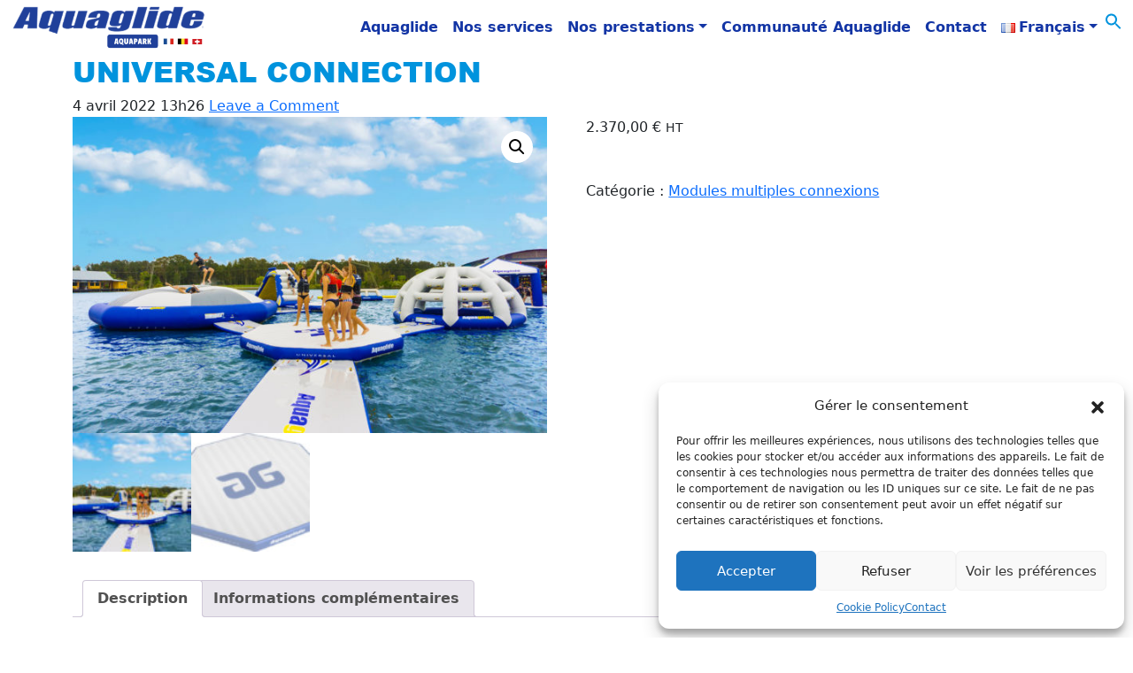

--- FILE ---
content_type: text/html; charset=UTF-8
request_url: https://aquaparkaquaglide.com/produit/universal/
body_size: 21169
content:
<!DOCTYPE html>
<html lang="fr">
  <head>
    <meta charset="utf-8">
    <meta name="viewport" content="width=device-width, initial-scale=1, shrink-to-fit=no">
    <meta http-equiv="x-ua-compatible" content="ie=edge">

    <title>
        UNIVERSAL CONNECTION - Aquaglide France    </title>
		<link rel="pingback" href="https://aquaparkaquaglide.com/xmlrpc.php" />
		<link rel="shortcut icon" href="https://aquaparkaquaglide.com/wp-content/themes/aquaglide/images/favicon.ico"/>
		<meta name='robots' content='index, follow, max-image-preview:large, max-snippet:-1, max-video-preview:-1' />

<!-- Google Tag Manager for WordPress by gtm4wp.com -->
<script data-cfasync="false" data-pagespeed-no-defer>
	var gtm4wp_datalayer_name = "dataLayer";
	var dataLayer = dataLayer || [];
</script>
<!-- End Google Tag Manager for WordPress by gtm4wp.com -->
	<!-- This site is optimized with the Yoast SEO plugin v26.8 - https://yoast.com/product/yoast-seo-wordpress/ -->
	<link rel="canonical" href="https://aquaparkaquaglide.com/produit/universal/" />
	<meta property="og:locale" content="fr_FR" />
	<meta property="og:type" content="article" />
	<meta property="og:title" content="UNIVERSAL CONNECTION - Aquaglide France" />
	<meta property="og:description" content="L&rsquo;Universal est le système de connexion unique d&rsquo;Aquaglide qui permet des conceptions et des variations illimitées d&rsquo;Aquapark. La forme octogonale de l&rsquo;Universal permet aux modules Speedway et Swimstep de se connecter aux huit côtés à la fois, offrant de multiples options et des possibilités illimitées. Il peut être utilisé comme plaque tournante ou comme virage [&hellip;]" />
	<meta property="og:url" content="https://aquaparkaquaglide.com/produit/universal/" />
	<meta property="og:site_name" content="Aquaglide France" />
	<meta property="article:publisher" content="https://www.facebook.com/aquaglidefrance" />
	<meta property="article:modified_time" content="2023-03-20T13:45:02+00:00" />
	<meta property="og:image" content="https://aquaparkaquaglide.com/wp-content/uploads/2022/04/Universal_58-5217614_lifestyle_03-1024x683.jpg" />
	<meta property="og:image:width" content="1024" />
	<meta property="og:image:height" content="683" />
	<meta property="og:image:type" content="image/jpeg" />
	<meta name="twitter:card" content="summary_large_image" />
	<meta name="twitter:label1" content="Durée de lecture estimée" />
	<meta name="twitter:data1" content="1 minute" />
	<script type="application/ld+json" class="yoast-schema-graph">{"@context":"https://schema.org","@graph":[{"@type":"WebPage","@id":"https://aquaparkaquaglide.com/produit/universal/","url":"https://aquaparkaquaglide.com/produit/universal/","name":"UNIVERSAL CONNECTION - Aquaglide France","isPartOf":{"@id":"https://aquaparkaquaglide.com/fr/accueil/#website"},"primaryImageOfPage":{"@id":"https://aquaparkaquaglide.com/produit/universal/#primaryimage"},"image":{"@id":"https://aquaparkaquaglide.com/produit/universal/#primaryimage"},"thumbnailUrl":"https://aquaparkaquaglide.com/wp-content/uploads/2022/04/Universal_58-5217614_lifestyle_03.jpg","datePublished":"2022-04-04T11:26:58+00:00","dateModified":"2023-03-20T13:45:02+00:00","breadcrumb":{"@id":"https://aquaparkaquaglide.com/produit/universal/#breadcrumb"},"inLanguage":"fr-FR","potentialAction":[{"@type":"ReadAction","target":["https://aquaparkaquaglide.com/produit/universal/"]}]},{"@type":"ImageObject","inLanguage":"fr-FR","@id":"https://aquaparkaquaglide.com/produit/universal/#primaryimage","url":"https://aquaparkaquaglide.com/wp-content/uploads/2022/04/Universal_58-5217614_lifestyle_03.jpg","contentUrl":"https://aquaparkaquaglide.com/wp-content/uploads/2022/04/Universal_58-5217614_lifestyle_03.jpg","width":2500,"height":1667},{"@type":"BreadcrumbList","@id":"https://aquaparkaquaglide.com/produit/universal/#breadcrumb","itemListElement":[{"@type":"ListItem","position":1,"name":"Accueil","item":"https://aquaparkaquaglide.com/fr/accueil/"},{"@type":"ListItem","position":2,"name":"UNIVERSAL CONNECTION"}]},{"@type":"WebSite","@id":"https://aquaparkaquaglide.com/fr/accueil/#website","url":"https://aquaparkaquaglide.com/fr/accueil/","name":"Aquaglide France","description":"","publisher":{"@id":"https://aquaparkaquaglide.com/fr/accueil/#organization"},"potentialAction":[{"@type":"SearchAction","target":{"@type":"EntryPoint","urlTemplate":"https://aquaparkaquaglide.com/fr/accueil/?s={search_term_string}"},"query-input":{"@type":"PropertyValueSpecification","valueRequired":true,"valueName":"search_term_string"}}],"inLanguage":"fr-FR"},{"@type":"Organization","@id":"https://aquaparkaquaglide.com/fr/accueil/#organization","name":"Boaz concept","url":"https://aquaparkaquaglide.com/fr/accueil/","logo":{"@type":"ImageObject","inLanguage":"fr-FR","@id":"https://aquaparkaquaglide.com/fr/accueil/#/schema/logo/image/","url":"https://aquaparkaquaglide.com/wp-content/uploads/2023/05/LOGO_BOAZ_PRINCIPAL_BLEU-1.png","contentUrl":"https://aquaparkaquaglide.com/wp-content/uploads/2023/05/LOGO_BOAZ_PRINCIPAL_BLEU-1.png","width":10428,"height":2436,"caption":"Boaz concept"},"image":{"@id":"https://aquaparkaquaglide.com/fr/accueil/#/schema/logo/image/"},"sameAs":["https://www.facebook.com/aquaglidefrance"]}]}</script>
	<!-- / Yoast SEO plugin. -->


<link rel="alternate" type="application/rss+xml" title="Aquaglide France &raquo; UNIVERSAL CONNECTION Flux des commentaires" href="https://aquaparkaquaglide.com/produit/universal/feed/" />
<link rel="alternate" title="oEmbed (JSON)" type="application/json+oembed" href="https://aquaparkaquaglide.com/wp-json/oembed/1.0/embed?url=https%3A%2F%2Faquaparkaquaglide.com%2Fproduit%2Funiversal%2F&#038;lang=fr" />
<link rel="alternate" title="oEmbed (XML)" type="text/xml+oembed" href="https://aquaparkaquaglide.com/wp-json/oembed/1.0/embed?url=https%3A%2F%2Faquaparkaquaglide.com%2Fproduit%2Funiversal%2F&#038;format=xml&#038;lang=fr" />
<style id='wp-img-auto-sizes-contain-inline-css' type='text/css'>
img:is([sizes=auto i],[sizes^="auto," i]){contain-intrinsic-size:3000px 1500px}
/*# sourceURL=wp-img-auto-sizes-contain-inline-css */
</style>
<link rel='stylesheet' id='wp-block-library-css' href='https://aquaparkaquaglide.com/wp-includes/css/dist/block-library/style.min.css?ver=d4db187701f8789e520164b17dc68619' type='text/css' media='all' />
<style id='classic-theme-styles-inline-css' type='text/css'>
/*! This file is auto-generated */
.wp-block-button__link{color:#fff;background-color:#32373c;border-radius:9999px;box-shadow:none;text-decoration:none;padding:calc(.667em + 2px) calc(1.333em + 2px);font-size:1.125em}.wp-block-file__button{background:#32373c;color:#fff;text-decoration:none}
/*# sourceURL=/wp-includes/css/classic-themes.min.css */
</style>
<style id='global-styles-inline-css' type='text/css'>
:root{--wp--preset--aspect-ratio--square: 1;--wp--preset--aspect-ratio--4-3: 4/3;--wp--preset--aspect-ratio--3-4: 3/4;--wp--preset--aspect-ratio--3-2: 3/2;--wp--preset--aspect-ratio--2-3: 2/3;--wp--preset--aspect-ratio--16-9: 16/9;--wp--preset--aspect-ratio--9-16: 9/16;--wp--preset--color--black: #000000;--wp--preset--color--cyan-bluish-gray: #abb8c3;--wp--preset--color--white: #ffffff;--wp--preset--color--pale-pink: #f78da7;--wp--preset--color--vivid-red: #cf2e2e;--wp--preset--color--luminous-vivid-orange: #ff6900;--wp--preset--color--luminous-vivid-amber: #fcb900;--wp--preset--color--light-green-cyan: #7bdcb5;--wp--preset--color--vivid-green-cyan: #00d084;--wp--preset--color--pale-cyan-blue: #8ed1fc;--wp--preset--color--vivid-cyan-blue: #0693e3;--wp--preset--color--vivid-purple: #9b51e0;--wp--preset--gradient--vivid-cyan-blue-to-vivid-purple: linear-gradient(135deg,rgb(6,147,227) 0%,rgb(155,81,224) 100%);--wp--preset--gradient--light-green-cyan-to-vivid-green-cyan: linear-gradient(135deg,rgb(122,220,180) 0%,rgb(0,208,130) 100%);--wp--preset--gradient--luminous-vivid-amber-to-luminous-vivid-orange: linear-gradient(135deg,rgb(252,185,0) 0%,rgb(255,105,0) 100%);--wp--preset--gradient--luminous-vivid-orange-to-vivid-red: linear-gradient(135deg,rgb(255,105,0) 0%,rgb(207,46,46) 100%);--wp--preset--gradient--very-light-gray-to-cyan-bluish-gray: linear-gradient(135deg,rgb(238,238,238) 0%,rgb(169,184,195) 100%);--wp--preset--gradient--cool-to-warm-spectrum: linear-gradient(135deg,rgb(74,234,220) 0%,rgb(151,120,209) 20%,rgb(207,42,186) 40%,rgb(238,44,130) 60%,rgb(251,105,98) 80%,rgb(254,248,76) 100%);--wp--preset--gradient--blush-light-purple: linear-gradient(135deg,rgb(255,206,236) 0%,rgb(152,150,240) 100%);--wp--preset--gradient--blush-bordeaux: linear-gradient(135deg,rgb(254,205,165) 0%,rgb(254,45,45) 50%,rgb(107,0,62) 100%);--wp--preset--gradient--luminous-dusk: linear-gradient(135deg,rgb(255,203,112) 0%,rgb(199,81,192) 50%,rgb(65,88,208) 100%);--wp--preset--gradient--pale-ocean: linear-gradient(135deg,rgb(255,245,203) 0%,rgb(182,227,212) 50%,rgb(51,167,181) 100%);--wp--preset--gradient--electric-grass: linear-gradient(135deg,rgb(202,248,128) 0%,rgb(113,206,126) 100%);--wp--preset--gradient--midnight: linear-gradient(135deg,rgb(2,3,129) 0%,rgb(40,116,252) 100%);--wp--preset--font-size--small: 13px;--wp--preset--font-size--medium: 20px;--wp--preset--font-size--large: 36px;--wp--preset--font-size--x-large: 42px;--wp--preset--spacing--20: 0.44rem;--wp--preset--spacing--30: 0.67rem;--wp--preset--spacing--40: 1rem;--wp--preset--spacing--50: 1.5rem;--wp--preset--spacing--60: 2.25rem;--wp--preset--spacing--70: 3.38rem;--wp--preset--spacing--80: 5.06rem;--wp--preset--shadow--natural: 6px 6px 9px rgba(0, 0, 0, 0.2);--wp--preset--shadow--deep: 12px 12px 50px rgba(0, 0, 0, 0.4);--wp--preset--shadow--sharp: 6px 6px 0px rgba(0, 0, 0, 0.2);--wp--preset--shadow--outlined: 6px 6px 0px -3px rgb(255, 255, 255), 6px 6px rgb(0, 0, 0);--wp--preset--shadow--crisp: 6px 6px 0px rgb(0, 0, 0);}:where(.is-layout-flex){gap: 0.5em;}:where(.is-layout-grid){gap: 0.5em;}body .is-layout-flex{display: flex;}.is-layout-flex{flex-wrap: wrap;align-items: center;}.is-layout-flex > :is(*, div){margin: 0;}body .is-layout-grid{display: grid;}.is-layout-grid > :is(*, div){margin: 0;}:where(.wp-block-columns.is-layout-flex){gap: 2em;}:where(.wp-block-columns.is-layout-grid){gap: 2em;}:where(.wp-block-post-template.is-layout-flex){gap: 1.25em;}:where(.wp-block-post-template.is-layout-grid){gap: 1.25em;}.has-black-color{color: var(--wp--preset--color--black) !important;}.has-cyan-bluish-gray-color{color: var(--wp--preset--color--cyan-bluish-gray) !important;}.has-white-color{color: var(--wp--preset--color--white) !important;}.has-pale-pink-color{color: var(--wp--preset--color--pale-pink) !important;}.has-vivid-red-color{color: var(--wp--preset--color--vivid-red) !important;}.has-luminous-vivid-orange-color{color: var(--wp--preset--color--luminous-vivid-orange) !important;}.has-luminous-vivid-amber-color{color: var(--wp--preset--color--luminous-vivid-amber) !important;}.has-light-green-cyan-color{color: var(--wp--preset--color--light-green-cyan) !important;}.has-vivid-green-cyan-color{color: var(--wp--preset--color--vivid-green-cyan) !important;}.has-pale-cyan-blue-color{color: var(--wp--preset--color--pale-cyan-blue) !important;}.has-vivid-cyan-blue-color{color: var(--wp--preset--color--vivid-cyan-blue) !important;}.has-vivid-purple-color{color: var(--wp--preset--color--vivid-purple) !important;}.has-black-background-color{background-color: var(--wp--preset--color--black) !important;}.has-cyan-bluish-gray-background-color{background-color: var(--wp--preset--color--cyan-bluish-gray) !important;}.has-white-background-color{background-color: var(--wp--preset--color--white) !important;}.has-pale-pink-background-color{background-color: var(--wp--preset--color--pale-pink) !important;}.has-vivid-red-background-color{background-color: var(--wp--preset--color--vivid-red) !important;}.has-luminous-vivid-orange-background-color{background-color: var(--wp--preset--color--luminous-vivid-orange) !important;}.has-luminous-vivid-amber-background-color{background-color: var(--wp--preset--color--luminous-vivid-amber) !important;}.has-light-green-cyan-background-color{background-color: var(--wp--preset--color--light-green-cyan) !important;}.has-vivid-green-cyan-background-color{background-color: var(--wp--preset--color--vivid-green-cyan) !important;}.has-pale-cyan-blue-background-color{background-color: var(--wp--preset--color--pale-cyan-blue) !important;}.has-vivid-cyan-blue-background-color{background-color: var(--wp--preset--color--vivid-cyan-blue) !important;}.has-vivid-purple-background-color{background-color: var(--wp--preset--color--vivid-purple) !important;}.has-black-border-color{border-color: var(--wp--preset--color--black) !important;}.has-cyan-bluish-gray-border-color{border-color: var(--wp--preset--color--cyan-bluish-gray) !important;}.has-white-border-color{border-color: var(--wp--preset--color--white) !important;}.has-pale-pink-border-color{border-color: var(--wp--preset--color--pale-pink) !important;}.has-vivid-red-border-color{border-color: var(--wp--preset--color--vivid-red) !important;}.has-luminous-vivid-orange-border-color{border-color: var(--wp--preset--color--luminous-vivid-orange) !important;}.has-luminous-vivid-amber-border-color{border-color: var(--wp--preset--color--luminous-vivid-amber) !important;}.has-light-green-cyan-border-color{border-color: var(--wp--preset--color--light-green-cyan) !important;}.has-vivid-green-cyan-border-color{border-color: var(--wp--preset--color--vivid-green-cyan) !important;}.has-pale-cyan-blue-border-color{border-color: var(--wp--preset--color--pale-cyan-blue) !important;}.has-vivid-cyan-blue-border-color{border-color: var(--wp--preset--color--vivid-cyan-blue) !important;}.has-vivid-purple-border-color{border-color: var(--wp--preset--color--vivid-purple) !important;}.has-vivid-cyan-blue-to-vivid-purple-gradient-background{background: var(--wp--preset--gradient--vivid-cyan-blue-to-vivid-purple) !important;}.has-light-green-cyan-to-vivid-green-cyan-gradient-background{background: var(--wp--preset--gradient--light-green-cyan-to-vivid-green-cyan) !important;}.has-luminous-vivid-amber-to-luminous-vivid-orange-gradient-background{background: var(--wp--preset--gradient--luminous-vivid-amber-to-luminous-vivid-orange) !important;}.has-luminous-vivid-orange-to-vivid-red-gradient-background{background: var(--wp--preset--gradient--luminous-vivid-orange-to-vivid-red) !important;}.has-very-light-gray-to-cyan-bluish-gray-gradient-background{background: var(--wp--preset--gradient--very-light-gray-to-cyan-bluish-gray) !important;}.has-cool-to-warm-spectrum-gradient-background{background: var(--wp--preset--gradient--cool-to-warm-spectrum) !important;}.has-blush-light-purple-gradient-background{background: var(--wp--preset--gradient--blush-light-purple) !important;}.has-blush-bordeaux-gradient-background{background: var(--wp--preset--gradient--blush-bordeaux) !important;}.has-luminous-dusk-gradient-background{background: var(--wp--preset--gradient--luminous-dusk) !important;}.has-pale-ocean-gradient-background{background: var(--wp--preset--gradient--pale-ocean) !important;}.has-electric-grass-gradient-background{background: var(--wp--preset--gradient--electric-grass) !important;}.has-midnight-gradient-background{background: var(--wp--preset--gradient--midnight) !important;}.has-small-font-size{font-size: var(--wp--preset--font-size--small) !important;}.has-medium-font-size{font-size: var(--wp--preset--font-size--medium) !important;}.has-large-font-size{font-size: var(--wp--preset--font-size--large) !important;}.has-x-large-font-size{font-size: var(--wp--preset--font-size--x-large) !important;}
:where(.wp-block-post-template.is-layout-flex){gap: 1.25em;}:where(.wp-block-post-template.is-layout-grid){gap: 1.25em;}
:where(.wp-block-term-template.is-layout-flex){gap: 1.25em;}:where(.wp-block-term-template.is-layout-grid){gap: 1.25em;}
:where(.wp-block-columns.is-layout-flex){gap: 2em;}:where(.wp-block-columns.is-layout-grid){gap: 2em;}
:root :where(.wp-block-pullquote){font-size: 1.5em;line-height: 1.6;}
/*# sourceURL=global-styles-inline-css */
</style>
<link rel='stylesheet' id='contact-form-7-css' href='https://aquaparkaquaglide.com/wp-content/plugins/contact-form-7/includes/css/styles.css?ver=6.1.4' type='text/css' media='all' />
<link rel='stylesheet' id='foobox-free-min-css' href='https://aquaparkaquaglide.com/wp-content/plugins/foobox-image-lightbox/free/css/foobox.free.min.css?ver=2.7.41' type='text/css' media='all' />
<link rel='stylesheet' id='photoswipe-css' href='https://aquaparkaquaglide.com/wp-content/plugins/woocommerce/assets/css/photoswipe/photoswipe.min.css?ver=10.4.3' type='text/css' media='all' />
<link rel='stylesheet' id='photoswipe-default-skin-css' href='https://aquaparkaquaglide.com/wp-content/plugins/woocommerce/assets/css/photoswipe/default-skin/default-skin.min.css?ver=10.4.3' type='text/css' media='all' />
<link rel='stylesheet' id='woocommerce-layout-css' href='https://aquaparkaquaglide.com/wp-content/plugins/woocommerce/assets/css/woocommerce-layout.css?ver=10.4.3' type='text/css' media='all' />
<link rel='stylesheet' id='woocommerce-smallscreen-css' href='https://aquaparkaquaglide.com/wp-content/plugins/woocommerce/assets/css/woocommerce-smallscreen.css?ver=10.4.3' type='text/css' media='only screen and (max-width: 768px)' />
<link rel='stylesheet' id='woocommerce-general-css' href='https://aquaparkaquaglide.com/wp-content/plugins/woocommerce/assets/css/woocommerce.css?ver=10.4.3' type='text/css' media='all' />
<style id='woocommerce-inline-inline-css' type='text/css'>
.woocommerce form .form-row .required { visibility: visible; }
/*# sourceURL=woocommerce-inline-inline-css */
</style>
<link rel='stylesheet' id='cmplz-general-css' href='https://aquaparkaquaglide.com/wp-content/plugins/complianz-gdpr/assets/css/cookieblocker.min.css?ver=1741004675' type='text/css' media='all' />
<link rel='stylesheet' id='ivory-search-styles-css' href='https://aquaparkaquaglide.com/wp-content/plugins/add-search-to-menu/public/css/ivory-search.min.css?ver=5.5.14' type='text/css' media='all' />
<link rel='stylesheet' id='ywctm-frontend-css' href='https://aquaparkaquaglide.com/wp-content/plugins/yith-woocommerce-catalog-mode/assets/css/frontend.min.css?ver=2.52.0' type='text/css' media='all' />
<style id='ywctm-frontend-inline-css' type='text/css'>
form.cart button.single_add_to_cart_button, .ppc-button-wrapper, .wc-ppcp-paylater-msg__container, form.cart .quantity, .widget.woocommerce.widget_shopping_cart{display: none !important}
/*# sourceURL=ywctm-frontend-inline-css */
</style>
<link rel='stylesheet' id='bootstrap-css' href='https://aquaparkaquaglide.com/wp-content/themes/aquaglide/css/bootstrap.min.css?ver=5.1.1' type='text/css' media='all' />
<link rel='stylesheet' id='screen-css' href='https://aquaparkaquaglide.com/wp-content/themes/aquaglide/css/style.min.css?ver=1.0' type='text/css' media='screen' />
<script type="text/javascript" src="https://aquaparkaquaglide.com/wp-includes/js/jquery/jquery.min.js?ver=3.7.1" id="jquery-core-js"></script>
<script type="text/javascript" src="https://aquaparkaquaglide.com/wp-includes/js/jquery/jquery-migrate.min.js?ver=3.4.1" id="jquery-migrate-js"></script>
<script type="text/javascript" src="https://aquaparkaquaglide.com/wp-content/plugins/woocommerce/assets/js/jquery-blockui/jquery.blockUI.min.js?ver=2.7.0-wc.10.4.3" id="wc-jquery-blockui-js" defer="defer" data-wp-strategy="defer"></script>
<script type="text/javascript" id="wc-add-to-cart-js-extra">
/* <![CDATA[ */
var wc_add_to_cart_params = {"ajax_url":"/wp-admin/admin-ajax.php","wc_ajax_url":"/?wc-ajax=%%endpoint%%","i18n_view_cart":"Voir le panier","cart_url":"https://aquaparkaquaglide.com","is_cart":"","cart_redirect_after_add":"no"};
//# sourceURL=wc-add-to-cart-js-extra
/* ]]> */
</script>
<script type="text/javascript" src="https://aquaparkaquaglide.com/wp-content/plugins/woocommerce/assets/js/frontend/add-to-cart.min.js?ver=10.4.3" id="wc-add-to-cart-js" defer="defer" data-wp-strategy="defer"></script>
<script type="text/javascript" src="https://aquaparkaquaglide.com/wp-content/plugins/woocommerce/assets/js/zoom/jquery.zoom.min.js?ver=1.7.21-wc.10.4.3" id="wc-zoom-js" defer="defer" data-wp-strategy="defer"></script>
<script type="text/javascript" src="https://aquaparkaquaglide.com/wp-content/plugins/woocommerce/assets/js/flexslider/jquery.flexslider.min.js?ver=2.7.2-wc.10.4.3" id="wc-flexslider-js" defer="defer" data-wp-strategy="defer"></script>
<script type="text/javascript" src="https://aquaparkaquaglide.com/wp-content/plugins/woocommerce/assets/js/photoswipe/photoswipe.min.js?ver=4.1.1-wc.10.4.3" id="wc-photoswipe-js" defer="defer" data-wp-strategy="defer"></script>
<script type="text/javascript" src="https://aquaparkaquaglide.com/wp-content/plugins/woocommerce/assets/js/photoswipe/photoswipe-ui-default.min.js?ver=4.1.1-wc.10.4.3" id="wc-photoswipe-ui-default-js" defer="defer" data-wp-strategy="defer"></script>
<script type="text/javascript" id="wc-single-product-js-extra">
/* <![CDATA[ */
var wc_single_product_params = {"i18n_required_rating_text":"Veuillez s\u00e9lectionner une note","i18n_rating_options":["1\u00a0\u00e9toile sur 5","2\u00a0\u00e9toiles sur 5","3\u00a0\u00e9toiles sur 5","4\u00a0\u00e9toiles sur 5","5\u00a0\u00e9toiles sur 5"],"i18n_product_gallery_trigger_text":"Voir la galerie d\u2019images en plein \u00e9cran","review_rating_required":"yes","flexslider":{"rtl":false,"animation":"slide","smoothHeight":true,"directionNav":false,"controlNav":"thumbnails","slideshow":false,"animationSpeed":500,"animationLoop":false,"allowOneSlide":false},"zoom_enabled":"1","zoom_options":[],"photoswipe_enabled":"1","photoswipe_options":{"shareEl":false,"closeOnScroll":false,"history":false,"hideAnimationDuration":0,"showAnimationDuration":0},"flexslider_enabled":"1"};
//# sourceURL=wc-single-product-js-extra
/* ]]> */
</script>
<script type="text/javascript" src="https://aquaparkaquaglide.com/wp-content/plugins/woocommerce/assets/js/frontend/single-product.min.js?ver=10.4.3" id="wc-single-product-js" defer="defer" data-wp-strategy="defer"></script>
<script type="text/javascript" src="https://aquaparkaquaglide.com/wp-content/plugins/woocommerce/assets/js/js-cookie/js.cookie.min.js?ver=2.1.4-wc.10.4.3" id="wc-js-cookie-js" defer="defer" data-wp-strategy="defer"></script>
<script type="text/javascript" id="woocommerce-js-extra">
/* <![CDATA[ */
var woocommerce_params = {"ajax_url":"/wp-admin/admin-ajax.php","wc_ajax_url":"/?wc-ajax=%%endpoint%%","i18n_password_show":"Afficher le mot de passe","i18n_password_hide":"Masquer le mot de passe"};
//# sourceURL=woocommerce-js-extra
/* ]]> */
</script>
<script type="text/javascript" src="https://aquaparkaquaglide.com/wp-content/plugins/woocommerce/assets/js/frontend/woocommerce.min.js?ver=10.4.3" id="woocommerce-js" defer="defer" data-wp-strategy="defer"></script>
<script type="text/javascript" id="WCPAY_ASSETS-js-extra">
/* <![CDATA[ */
var wcpayAssets = {"url":"https://aquaparkaquaglide.com/wp-content/plugins/woocommerce-payments/dist/"};
//# sourceURL=WCPAY_ASSETS-js-extra
/* ]]> */
</script>
<script type="text/javascript" id="foobox-free-min-js-before">
/* <![CDATA[ */
/* Run FooBox FREE (v2.7.41) */
var FOOBOX = window.FOOBOX = {
	ready: true,
	disableOthers: false,
	o: {wordpress: { enabled: true }, countMessage:'image %index of %total', captions: { dataTitle: ["captionTitle","title","elementorLightboxTitle"], dataDesc: ["captionDesc","description","elementorLightboxDescription"] }, rel: '', excludes:'.fbx-link,.nofoobox,.nolightbox,a[href*="pinterest.com/pin/create/button/"]', affiliate : { enabled: false }},
	selectors: [
		".gallery", ".wp-block-gallery", ".wp-caption", ".wp-block-image", "a:has(img[class*=wp-image-])", ".foobox"
	],
	pre: function( $ ){
		// Custom JavaScript (Pre)
		
	},
	post: function( $ ){
		// Custom JavaScript (Post)
		
		// Custom Captions Code
		
	},
	custom: function( $ ){
		// Custom Extra JS
		
	}
};
//# sourceURL=foobox-free-min-js-before
/* ]]> */
</script>
<script type="text/javascript" src="https://aquaparkaquaglide.com/wp-content/plugins/foobox-image-lightbox/free/js/foobox.free.min.js?ver=2.7.41" id="foobox-free-min-js"></script>
<!-- Google Analytics Code Snippet By GA4WP --><script type="text/plain" data-service="google-analytics" data-category="statistics" async data-cmplz-src="https://www.googletagmanager.com/gtag/js?id=G-5ZGHVD3610"></script>
		<script>
		  window.dataLayer = window.dataLayer || [];
		  function gtag(){dataLayer.push(arguments);}
		  gtag('js', new Date());gtag('config', 'G-5ZGHVD3610', {'link_attribution': true,'anonymize_ip': true});</script> <!- end of Google Analytics Code Snippet by GA4WP--><link rel="https://api.w.org/" href="https://aquaparkaquaglide.com/wp-json/" /><link rel="alternate" title="JSON" type="application/json" href="https://aquaparkaquaglide.com/wp-json/wp/v2/product/1118" /><link rel="EditURI" type="application/rsd+xml" title="RSD" href="https://aquaparkaquaglide.com/xmlrpc.php?rsd" />

<link rel='shortlink' href='https://aquaparkaquaglide.com/?p=1118' />

		<!-- GA Google Analytics @ https://m0n.co/ga -->
		<script type="text/plain" data-service="google-analytics" data-category="statistics" async data-cmplz-src="https://www.googletagmanager.com/gtag/js?id=G-25W95HNY69"></script>
		<script>
			window.dataLayer = window.dataLayer || [];
			function gtag(){dataLayer.push(arguments);}
			gtag('js', new Date());
			gtag('config', 'G-25W95HNY69');
		</script>

				<style>.cmplz-hidden {
					display: none !important;
				}</style>
<!-- Google Tag Manager for WordPress by gtm4wp.com -->
<!-- GTM Container placement set to automatic -->
<script data-cfasync="false" data-pagespeed-no-defer>
	var dataLayer_content = {"pagePostType":"product","pagePostType2":"single-product","pagePostAuthor":"boaz"};
	dataLayer.push( dataLayer_content );
</script>
<script data-cfasync="false" data-pagespeed-no-defer>
(function(w,d,s,l,i){w[l]=w[l]||[];w[l].push({'gtm.start':
new Date().getTime(),event:'gtm.js'});var f=d.getElementsByTagName(s)[0],
j=d.createElement(s),dl=l!='dataLayer'?'&l='+l:'';j.async=true;j.src=
'//www.googletagmanager.com/gtm.js?id='+i+dl;f.parentNode.insertBefore(j,f);
})(window,document,'script','dataLayer','GTM-PP6HF47T');
</script>
<!-- End Google Tag Manager for WordPress by gtm4wp.com -->	<noscript><style>.woocommerce-product-gallery{ opacity: 1 !important; }</style></noscript>
	<meta name="generator" content="Elementor 3.34.3; features: additional_custom_breakpoints; settings: css_print_method-external, google_font-enabled, font_display-auto">
			<style>
				.e-con.e-parent:nth-of-type(n+4):not(.e-lazyloaded):not(.e-no-lazyload),
				.e-con.e-parent:nth-of-type(n+4):not(.e-lazyloaded):not(.e-no-lazyload) * {
					background-image: none !important;
				}
				@media screen and (max-height: 1024px) {
					.e-con.e-parent:nth-of-type(n+3):not(.e-lazyloaded):not(.e-no-lazyload),
					.e-con.e-parent:nth-of-type(n+3):not(.e-lazyloaded):not(.e-no-lazyload) * {
						background-image: none !important;
					}
				}
				@media screen and (max-height: 640px) {
					.e-con.e-parent:nth-of-type(n+2):not(.e-lazyloaded):not(.e-no-lazyload),
					.e-con.e-parent:nth-of-type(n+2):not(.e-lazyloaded):not(.e-no-lazyload) * {
						background-image: none !important;
					}
				}
			</style>
			<link rel="icon" href="https://aquaparkaquaglide.com/wp-content/uploads/2022/07/cropped-Aquapark-3-32x32.png" sizes="32x32" />
<link rel="icon" href="https://aquaparkaquaglide.com/wp-content/uploads/2022/07/cropped-Aquapark-3-192x192.png" sizes="192x192" />
<link rel="apple-touch-icon" href="https://aquaparkaquaglide.com/wp-content/uploads/2022/07/cropped-Aquapark-3-180x180.png" />
<meta name="msapplication-TileImage" content="https://aquaparkaquaglide.com/wp-content/uploads/2022/07/cropped-Aquapark-3-270x270.png" />
<style type="text/css" media="screen">.is-menu path.search-icon-path { fill: #0093dd;}body .popup-search-close:after, body .search-close:after { border-color: #0093dd;}body .popup-search-close:before, body .search-close:before { border-color: #0093dd;}</style>			<style type="text/css">
					.is-form-id-1557 .is-search-submit:focus,
			.is-form-id-1557 .is-search-submit:hover,
			.is-form-id-1557 .is-search-submit,
            .is-form-id-1557 .is-search-icon {
			color: #ffffff !important;            background-color: #0093dd !important;            			}
                        	.is-form-id-1557 .is-search-submit path {
					fill: #ffffff !important;            	}
            			.is-form-id-1557 .is-search-input::-webkit-input-placeholder {
			    color: #0093dd !important;
			}
			.is-form-id-1557 .is-search-input:-moz-placeholder {
			    color: #0093dd !important;
			    opacity: 1;
			}
			.is-form-id-1557 .is-search-input::-moz-placeholder {
			    color: #0093dd !important;
			    opacity: 1;
			}
			.is-form-id-1557 .is-search-input:-ms-input-placeholder {
			    color: #0093dd !important;
			}
                        			.is-form-style-1.is-form-id-1557 .is-search-input:focus,
			.is-form-style-1.is-form-id-1557 .is-search-input:hover,
			.is-form-style-1.is-form-id-1557 .is-search-input,
			.is-form-style-2.is-form-id-1557 .is-search-input:focus,
			.is-form-style-2.is-form-id-1557 .is-search-input:hover,
			.is-form-style-2.is-form-id-1557 .is-search-input,
			.is-form-style-3.is-form-id-1557 .is-search-input:focus,
			.is-form-style-3.is-form-id-1557 .is-search-input:hover,
			.is-form-style-3.is-form-id-1557 .is-search-input,
			.is-form-id-1557 .is-search-input:focus,
			.is-form-id-1557 .is-search-input:hover,
			.is-form-id-1557 .is-search-input {
                                color: #0093dd !important;                                                                			}
                        			</style>
		  </head>
<body data-cmplz=1 class="wp-singular product-template-default single single-product postid-1118 wp-custom-logo wp-theme-aquaglide theme-aquaglide woocommerce woocommerce-page woocommerce-no-js aquaglide universal elementor-default elementor-kit-1368">
<header>
    <nav class="navbar navbar-expand-lg " data-toggle="affix" id="main-navigation">
        <div class="container-fluid">
            <a class="navbar-brand" href="/">
                <img src="https://aquaparkaquaglide.com/wp-content/themes/aquaglide/images/logo-aquaglide.png">
            </a>

            <button class="navbar-toggler" type="button" data-bs-toggle="collapse" data-bs-target="#primaryNav"
                    aria-controls="primaryNav" aria-expanded="false" aria-label="Toggle navigation">
                <span class="navbar-toggler-icon"></span>
            </button>



            <div class="collapse navbar-collapse" id="primaryNav">
                <ul id="menu-main-navigation" class="navbar-nav ms-auto"><li  id="menu-item-13" class="menu-item menu-item-type-post_type menu-item-object-page nav-item nav-item-13"><a href="https://aquaparkaquaglide.com/fr/aquaglide/" class="nav-link">Aquaglide</a></li>
<li  id="menu-item-138" class="menu-item menu-item-type-post_type menu-item-object-page nav-item nav-item-138"><a href="https://aquaparkaquaglide.com/fr/aquapark/" class="nav-link">Nos services</a></li>
<li  id="menu-item-16" class="menu-item menu-item-type-post_type menu-item-object-page menu-item-has-children dropdown nav-item nav-item-16"><a href="#" class="nav-link dropdown-toggle" data-bs-toggle="dropdown" role="button" aria-expanded="false">Nos prestations</a>
<ul class="dropdown-menu depth_0">
	<li  id="menu-item-42" class="menu-item menu-item-type-post_type menu-item-object-page nav-item nav-item-42"><a class="dropdown-item" href="https://aquaparkaquaglide.com/fr/parc-aquatique-gonflable/" class="nav-link">Votre parc aquatique gonflable</a></li>
	<li  id="menu-item-45" class="menu-item menu-item-type-post_type menu-item-object-page nav-item nav-item-45"><a class="dropdown-item" href="https://aquaparkaquaglide.com/fr/structures-gonflables-aquatiques/" class="nav-link">La gamme professionnelle</a></li>
	<li  id="menu-item-48" class="menu-item menu-item-type-post_type menu-item-object-page nav-item nav-item-48"><a class="dropdown-item" href="https://aquaparkaquaglide.com/fr/residential-salons-flottants-aquaglide/" class="nav-link">La gamme Residential</a></li>
	<li  id="menu-item-51" class="menu-item menu-item-type-post_type menu-item-object-page nav-item nav-item-51"><a class="dropdown-item" href="https://aquaparkaquaglide.com/fr/parcours-aquatiques-gonflables/" class="nav-link">Centres aquatiques</a></li>
	<li  id="menu-item-54" class="menu-item menu-item-type-post_type menu-item-object-page nav-item nav-item-54"><a class="dropdown-item" href="https://aquaparkaquaglide.com/fr/yacht-toboggans/" class="nav-link">Yacht / SuperYacht</a></li>
	<li  id="menu-item-57" class="menu-item menu-item-type-post_type menu-item-object-page nav-item nav-item-57"><a class="dropdown-item" href="https://aquaparkaquaglide.com/fr/water-jump/" class="nav-link">Sensationnel</a></li>
	<li  id="menu-item-1996" class="menu-item menu-item-type-custom menu-item-object-custom nav-item nav-item-1996"><a class="dropdown-item" href="https://www.xtremtower.com" class="nav-link">Xtrem Tower</a></li>
</ul>
</li>
<li  id="menu-item-22" class="menu-item menu-item-type-post_type menu-item-object-page nav-item nav-item-22"><a href="https://aquaparkaquaglide.com/fr/aquapark-en-france/" class="nav-link">Communauté Aquaglide</a></li>
<li  id="menu-item-64" class="menu-item menu-item-type-post_type menu-item-object-page menu-item-privacy-policy nav-item nav-item-64"><a href="https://aquaparkaquaglide.com/fr/contact/" class="nav-link">Contact</a></li>
<li  id="menu-item-1972" class="pll-parent-menu-item menu-item menu-item-type-custom menu-item-object-custom menu-item-has-children dropdown nav-item nav-item-1972"><a href="#" class="nav-link dropdown-toggle" data-bs-toggle="dropdown" role="button" aria-expanded="false"><img src="[data-uri]" alt="" width="16" height="11" style="width: 16px; height: 11px;" /><span style="margin-left:0.3em;">Français</span></a>
<ul class="dropdown-menu depth_0">
	<li  id="menu-item-1972-pt" class="lang-item lang-item-43 lang-item-pt no-translation lang-item-first menu-item menu-item-type-custom menu-item-object-custom nav-item nav-item-1972-pt"><a class="dropdown-item" href="https://aquaparkaquaglide.com/pt/aquaglide-jeux-aquatiques-gonflables-portugues-2/" class="nav-link"><img src="[data-uri]" alt="" width="16" height="11" style="width: 16px; height: 11px;" /><span style="margin-left:0.3em;">Português</span></a></li>
	<li  id="menu-item-1972-fr" class="lang-item lang-item-50 lang-item-fr current-lang no-translation menu-item menu-item-type-custom menu-item-object-custom menu-item-home nav-item nav-item-1972-fr"><a class="dropdown-item" href="https://aquaparkaquaglide.com/fr/accueil/" class="nav-link"><img src="[data-uri]" alt="" width="16" height="11" style="width: 16px; height: 11px;" /><span style="margin-left:0.3em;">Français</span></a></li>
	<li  id="menu-item-1972-es" class="lang-item lang-item-55 lang-item-es no-translation menu-item menu-item-type-custom menu-item-object-custom nav-item nav-item-1972-es"><a class="dropdown-item" href="https://aquaparkaquaglide.com/es/aquaglide-jeux-aquatiques-gonflables-espanol/" class="nav-link"><img src="[data-uri]" alt="" width="16" height="11" style="width: 16px; height: 11px;" /><span style="margin-left:0.3em;">Español</span></a></li>
</ul>
</li>
<li class=" astm-search-menu is-menu is-dropdown menu-item"><a href="#" role="button" aria-label="Search Icon Link"><svg width="20" height="20" class="search-icon" role="img" viewBox="2 9 20 5" focusable="false" aria-label="Search">
						<path class="search-icon-path" d="M15.5 14h-.79l-.28-.27C15.41 12.59 16 11.11 16 9.5 16 5.91 13.09 3 9.5 3S3 5.91 3 9.5 5.91 16 9.5 16c1.61 0 3.09-.59 4.23-1.57l.27.28v.79l5 4.99L20.49 19l-4.99-5zm-6 0C7.01 14 5 11.99 5 9.5S7.01 5 9.5 5 14 7.01 14 9.5 11.99 14 9.5 14z"></path></svg></a><form  class="is-search-form is-form-style is-form-style-1 is-form-id-1557 " action="https://aquaparkaquaglide.com/fr/accueil/" method="get" role="search" ><label for="is-search-input-1557"><span class="is-screen-reader-text">Search for:</span><input  type="search" id="is-search-input-1557" name="s" value="" class="is-search-input" placeholder="Recherchez ici..." autocomplete=off /></label><input type="submit" value="Recherche" class="is-search-submit" /></form><div class="search-close"></div></li></ul>                            </div>
        </div>
    </nav>


    

</header>


	<div class="content container">
		<h2>
			UNIVERSAL CONNECTION		</h2>
		<time datetime="2022-04-04" pubdate>
			4 avril 2022 13h26		</time>
		<a href="https://aquaparkaquaglide.com/produit/universal/#respond">Leave a Comment</a>		<div class="woocommerce">			<div class="single-product" data-product-page-preselected-id="0">
				<div class="woocommerce-notices-wrapper"></div><div id="product-1118" class="product type-product post-1118 status-publish first instock product_cat-modules-multiples-connexions has-post-thumbnail taxable shipping-taxable purchasable product-type-simple">

	<div class="woocommerce-product-gallery woocommerce-product-gallery--with-images woocommerce-product-gallery--columns-4 images" data-columns="4" style="opacity: 0; transition: opacity .25s ease-in-out;">
	<div class="woocommerce-product-gallery__wrapper">
		<div data-thumb="https://aquaparkaquaglide.com/wp-content/uploads/2022/04/Universal_58-5217614_lifestyle_03-100x100.jpg" data-thumb-alt="UNIVERSAL CONNECTION" data-thumb-srcset="https://aquaparkaquaglide.com/wp-content/uploads/2022/04/Universal_58-5217614_lifestyle_03-100x100.jpg 100w, https://aquaparkaquaglide.com/wp-content/uploads/2022/04/Universal_58-5217614_lifestyle_03-300x300.jpg 300w, https://aquaparkaquaglide.com/wp-content/uploads/2022/04/Universal_58-5217614_lifestyle_03-150x150.jpg 150w"  data-thumb-sizes="(max-width: 100px) 100vw, 100px" class="woocommerce-product-gallery__image"><a href="https://aquaparkaquaglide.com/wp-content/uploads/2022/04/Universal_58-5217614_lifestyle_03.jpg"><img fetchpriority="high" decoding="async" width="600" height="400" src="https://aquaparkaquaglide.com/wp-content/uploads/2022/04/Universal_58-5217614_lifestyle_03-600x400.jpg" class="wp-post-image" alt="UNIVERSAL CONNECTION" data-caption="" data-src="https://aquaparkaquaglide.com/wp-content/uploads/2022/04/Universal_58-5217614_lifestyle_03.jpg" data-large_image="https://aquaparkaquaglide.com/wp-content/uploads/2022/04/Universal_58-5217614_lifestyle_03.jpg" data-large_image_width="2500" data-large_image_height="1667" srcset="https://aquaparkaquaglide.com/wp-content/uploads/2022/04/Universal_58-5217614_lifestyle_03-600x400.jpg 600w, https://aquaparkaquaglide.com/wp-content/uploads/2022/04/Universal_58-5217614_lifestyle_03-300x200.jpg 300w, https://aquaparkaquaglide.com/wp-content/uploads/2022/04/Universal_58-5217614_lifestyle_03-1024x683.jpg 1024w, https://aquaparkaquaglide.com/wp-content/uploads/2022/04/Universal_58-5217614_lifestyle_03-768x512.jpg 768w, https://aquaparkaquaglide.com/wp-content/uploads/2022/04/Universal_58-5217614_lifestyle_03-1536x1024.jpg 1536w, https://aquaparkaquaglide.com/wp-content/uploads/2022/04/Universal_58-5217614_lifestyle_03-2048x1366.jpg 2048w, https://aquaparkaquaglide.com/wp-content/uploads/2022/04/Universal_58-5217614_lifestyle_03-1320x880.jpg 1320w" sizes="(max-width: 600px) 100vw, 600px" /></a></div><div data-thumb="https://aquaparkaquaglide.com/wp-content/uploads/2022/04/Universal_58-5217614_product_01-100x100.jpg" data-thumb-alt="UNIVERSAL CONNECTION – Image 2" data-thumb-srcset="https://aquaparkaquaglide.com/wp-content/uploads/2022/04/Universal_58-5217614_product_01-100x100.jpg 100w, https://aquaparkaquaglide.com/wp-content/uploads/2022/04/Universal_58-5217614_product_01-300x300.jpg 300w, https://aquaparkaquaglide.com/wp-content/uploads/2022/04/Universal_58-5217614_product_01-150x150.jpg 150w"  data-thumb-sizes="(max-width: 100px) 100vw, 100px" class="woocommerce-product-gallery__image"><a href="https://aquaparkaquaglide.com/wp-content/uploads/2022/04/Universal_58-5217614_product_01.jpg"><img decoding="async" width="600" height="435" src="https://aquaparkaquaglide.com/wp-content/uploads/2022/04/Universal_58-5217614_product_01-600x435.jpg" class="" alt="UNIVERSAL CONNECTION – Image 2" data-caption="" data-src="https://aquaparkaquaglide.com/wp-content/uploads/2022/04/Universal_58-5217614_product_01.jpg" data-large_image="https://aquaparkaquaglide.com/wp-content/uploads/2022/04/Universal_58-5217614_product_01.jpg" data-large_image_width="632" data-large_image_height="458" srcset="https://aquaparkaquaglide.com/wp-content/uploads/2022/04/Universal_58-5217614_product_01-600x435.jpg 600w, https://aquaparkaquaglide.com/wp-content/uploads/2022/04/Universal_58-5217614_product_01-300x217.jpg 300w, https://aquaparkaquaglide.com/wp-content/uploads/2022/04/Universal_58-5217614_product_01.jpg 632w" sizes="(max-width: 600px) 100vw, 600px" /></a></div>	</div>
</div>

	<div class="summary entry-summary">
		<p class="price"><span class="woocommerce-Price-amount amount"><bdi>2.370,00&nbsp;<span class="woocommerce-Price-currencySymbol">&euro;</span></bdi></span> <small class="woocommerce-price-suffix">HT</small></p>

	
	<form class="cart" action="" method="post" enctype='multipart/form-data'>
		
		<div class="quantity">
		<label class="screen-reader-text" for="quantity_697951e660563">quantité de UNIVERSAL CONNECTION</label>
	<input
		type="number"
				id="quantity_697951e660563"
		class="input-text qty text"
		name="quantity"
		value="1"
		aria-label="Quantité de produits"
				min="1"
							step="1"
			placeholder=""
			inputmode="numeric"
			autocomplete="off"
			/>
	</div>

		<button type="submit" name="add-to-cart" value="1118" class="single_add_to_cart_button button alt">Ajouter au panier</button>

			</form>

	
<div class="product_meta">

	
	
	<span class="posted_in">Catégorie : <a href="https://aquaparkaquaglide.com/categorie-produit/modules-multiples-connexions/" rel="tag">Modules multiples connexions</a></span>
	
	
</div>
	</div>

	
	<div class="woocommerce-tabs wc-tabs-wrapper">
		<ul class="tabs wc-tabs" role="tablist">
							<li role="presentation" class="description_tab" id="tab-title-description">
					<a href="#tab-description" role="tab" aria-controls="tab-description">
						Description					</a>
				</li>
							<li role="presentation" class="additional_information_tab" id="tab-title-additional_information">
					<a href="#tab-additional_information" role="tab" aria-controls="tab-additional_information">
						Informations complémentaires					</a>
				</li>
					</ul>
					<div class="woocommerce-Tabs-panel woocommerce-Tabs-panel--description panel entry-content wc-tab" id="tab-description" role="tabpanel" aria-labelledby="tab-title-description">
				
	<h2>Description</h2>

<p>L&rsquo;Universal est le système de connexion unique d&rsquo;Aquaglide qui permet des conceptions et des variations illimitées d&rsquo;Aquapark.</p>
<p>La forme octogonale de l&rsquo;Universal permet aux modules Speedway et Swimstep de se connecter aux huit côtés à la fois, offrant de multiples options et des possibilités illimitées.</p>
<p>Il peut être utilisé comme plaque tournante ou comme virage et permet aux propriétaires de parcs de faire évoluer la disposition de leur parc au fil du temps.</p>
			</div>
					<div class="woocommerce-Tabs-panel woocommerce-Tabs-panel--additional_information panel entry-content wc-tab" id="tab-additional_information" role="tabpanel" aria-labelledby="tab-title-additional_information">
				
	<h2>Informations complémentaires</h2>

<table class="woocommerce-product-attributes shop_attributes" aria-label="Détails du produit">
			<tr class="woocommerce-product-attributes-item woocommerce-product-attributes-item--attribute_dimension">
			<th class="woocommerce-product-attributes-item__label" scope="row">Dimension</th>
			<td class="woocommerce-product-attributes-item__value"><p>3,8m x 3,8m x 0,3m</p>
</td>
		</tr>
			<tr class="woocommerce-product-attributes-item woocommerce-product-attributes-item--attribute_capacit%c3%a9">
			<th class="woocommerce-product-attributes-item__label" scope="row">Capacité</th>
			<td class="woocommerce-product-attributes-item__value"><p>6 personnes</p>
</td>
		</tr>
			<tr class="woocommerce-product-attributes-item woocommerce-product-attributes-item--attribute_profondeur-minimum">
			<th class="woocommerce-product-attributes-item__label" scope="row">Profondeur minimum</th>
			<td class="woocommerce-product-attributes-item__value"><p>1,2m</p>
</td>
		</tr>
	</table>
			</div>
		
			</div>


	<section class="related products">

					<h2>Produits similaires</h2>
				<ul class="products columns-4">

			
					<li class="product type-product post-1104 status-publish first instock product_cat-modules-multiples-connexions has-post-thumbnail taxable shipping-taxable purchasable product-type-simple">
	<a href="https://aquaparkaquaglide.com/produit/lifeguard-station/" class="woocommerce-LoopProduct-link woocommerce-loop-product__link"><img decoding="async" width="300" height="300" src="https://aquaparkaquaglide.com/wp-content/uploads/2022/04/lifeguard-station-scaled-300x300.jpg" class="attachment-woocommerce_thumbnail size-woocommerce_thumbnail" alt="UNIVERSAL LIFEGUARD STATION" srcset="https://aquaparkaquaglide.com/wp-content/uploads/2022/04/lifeguard-station-scaled-300x300.jpg 300w, https://aquaparkaquaglide.com/wp-content/uploads/2022/04/lifeguard-station-scaled-100x100.jpg 100w, https://aquaparkaquaglide.com/wp-content/uploads/2022/04/lifeguard-station-150x150.jpg 150w" sizes="(max-width: 300px) 100vw, 300px" /><h2 class="woocommerce-loop-product__title">UNIVERSAL LIFEGUARD STATION</h2>
	<span class="price"><span class="woocommerce-Price-amount amount"><bdi>3.970,00&nbsp;<span class="woocommerce-Price-currencySymbol">&euro;</span></bdi></span> <small class="woocommerce-price-suffix">HT</small></span>
</a></li>

			
					<li class="product type-product post-1098 status-publish instock product_cat-modules-multiples-connexions has-post-thumbnail taxable shipping-taxable purchasable product-type-simple">
	<a href="https://aquaparkaquaglide.com/produit/event-tent/" class="woocommerce-LoopProduct-link woocommerce-loop-product__link"><img loading="lazy" decoding="async" width="300" height="300" src="https://aquaparkaquaglide.com/wp-content/uploads/2022/04/EventTent-action3-300x300.jpg" class="attachment-woocommerce_thumbnail size-woocommerce_thumbnail" alt="EVENT TENT" srcset="https://aquaparkaquaglide.com/wp-content/uploads/2022/04/EventTent-action3-300x300.jpg 300w, https://aquaparkaquaglide.com/wp-content/uploads/2022/04/EventTent-action3-100x100.jpg 100w, https://aquaparkaquaglide.com/wp-content/uploads/2022/04/EventTent-action3-150x150.jpg 150w" sizes="(max-width: 300px) 100vw, 300px" /><h2 class="woocommerce-loop-product__title">EVENT TENT</h2>
	<span class="price"><span class="woocommerce-Price-amount amount"><bdi>1.545,00&nbsp;<span class="woocommerce-Price-currencySymbol">&euro;</span></bdi></span> <small class="woocommerce-price-suffix">HT</small></span>
</a></li>

			
					<li class="product type-product post-1107 status-publish instock product_cat-modules-multiples-connexions has-post-thumbnail taxable shipping-taxable purchasable product-type-simple">
	<a href="https://aquaparkaquaglide.com/produit/universal-monsoon/" class="woocommerce-LoopProduct-link woocommerce-loop-product__link"><img loading="lazy" decoding="async" width="300" height="300" src="https://aquaparkaquaglide.com/wp-content/uploads/2022/04/univ-monsoon-scaled-300x300.jpeg" class="attachment-woocommerce_thumbnail size-woocommerce_thumbnail" alt="UNIVERSAL MONSOON" srcset="https://aquaparkaquaglide.com/wp-content/uploads/2022/04/univ-monsoon-scaled-300x300.jpeg 300w, https://aquaparkaquaglide.com/wp-content/uploads/2022/04/univ-monsoon-scaled-100x100.jpeg 100w, https://aquaparkaquaglide.com/wp-content/uploads/2022/04/univ-monsoon-150x150.jpeg 150w" sizes="(max-width: 300px) 100vw, 300px" /><h2 class="woocommerce-loop-product__title">UNIVERSAL MONSOON</h2>
	<span class="price"><span class="woocommerce-Price-amount amount"><bdi>3.240,00&nbsp;<span class="woocommerce-Price-currencySymbol">&euro;</span></bdi></span> <small class="woocommerce-price-suffix">HT</small></span>
</a></li>

			
					<li class="product type-product post-1101 status-publish last instock product_cat-modules-multiples-connexions has-post-thumbnail taxable shipping-taxable purchasable product-type-simple">
	<a href="https://aquaparkaquaglide.com/produit/landing-pad/" class="woocommerce-LoopProduct-link woocommerce-loop-product__link"><img loading="lazy" decoding="async" width="300" height="300" src="https://aquaparkaquaglide.com/wp-content/uploads/2022/04/landing-pad-scaled-300x300.jpeg" class="attachment-woocommerce_thumbnail size-woocommerce_thumbnail" alt="LANDING PAD" srcset="https://aquaparkaquaglide.com/wp-content/uploads/2022/04/landing-pad-scaled-300x300.jpeg 300w, https://aquaparkaquaglide.com/wp-content/uploads/2022/04/landing-pad-scaled-100x100.jpeg 100w, https://aquaparkaquaglide.com/wp-content/uploads/2022/04/landing-pad-150x150.jpeg 150w" sizes="(max-width: 300px) 100vw, 300px" /><h2 class="woocommerce-loop-product__title">LANDING PAD</h2>
	<span class="price"><span class="woocommerce-Price-amount amount"><bdi>2.760,00&nbsp;<span class="woocommerce-Price-currencySymbol">&euro;</span></bdi></span> <small class="woocommerce-price-suffix">HT</small></span>
</a></li>

			
		</ul>

	</section>
	</div>

			</div>
			</div>
		
		<div id="comments">
	
	
	
			<div id="respond" class="comment-respond">
		<h3 id="reply-title" class="comment-reply-title">Laisser un commentaire <small><a rel="nofollow" id="cancel-comment-reply-link" href="/produit/universal/#respond" style="display:none;">Annuler la réponse</a></small></h3><p class="must-log-in">Vous devez <a href="https://aquaparkaquaglide.com/wp-login.php?redirect_to=https%3A%2F%2Faquaparkaquaglide.com%2Fproduit%2Funiversal%2F">vous connecter</a> pour publier un commentaire.</p>	</div><!-- #respond -->
	<p class="akismet_comment_form_privacy_notice">Ce site utilise Akismet pour réduire les indésirables. <a href="https://akismet.com/privacy/" target="_blank" rel="nofollow noopener">En savoir plus sur la façon dont les données de vos commentaires sont traitées</a>.</p>
		<script>
			/*
			basic javascript form validation
			For more information: https://getbootstrap.com/docs/4.3/components/forms/#validation
			*/
			function validateForm() {
			var form 	=  document.forms.commentForm,
				x 		= form.author.value,
				y 		= form.email.value,
				z 		= form.comment.value,
				flag 	= true,
				d1 		= document.getElementById("d1"),
				d2 		= document.getElementById("d2"),
				d3 		= document.getElementById("d3");

			if (x === null || x === "") {
				d1.innerHTML = "Name is required";
				flag = false;
			} else {
				d1.innerHTML = "";
			}

			if (y === null || y === "") {
				d2.innerHTML = "Email is required";
				flag = false;
			} else {
				d2.innerHTML = "";
			}

			if (z === null || z === "") {
				d3.innerHTML = "Comment is required";
				flag = false;
			} else {
				d3.innerHTML = "";
			}

			return flag;

		}
	</script>


</div>

	</div>


<footer>
    <div class="footer container">
        <div class="row">
            <div class="col-md-3">
                <nav  id="footer-navigation">
                    <ul id="menu-footer" class=""><li  id="menu-item-40" class="menu-item menu-item-type-post_type menu-item-object-page nav-item nav-item-40"><a href="https://aquaparkaquaglide.com/fr/mentions-legales/" class="nav-link">Mentions légales</a></li>
<li  id="menu-item-39" class="menu-item menu-item-type-post_type menu-item-object-page nav-item nav-item-39"><a href="https://aquaparkaquaglide.com/fr/politique-en-matiere-de-cookies/" class="nav-link">Politique en matière de cookies</a></li>
<li  id="menu-item-38" class="menu-item menu-item-type-post_type menu-item-object-page nav-item nav-item-38"><a href="https://aquaparkaquaglide.com/fr/politique-de-confidentialite-2/" class="nav-link">Politique de confidentialité</a></li>
<li  id="menu-item-37" class="menu-item menu-item-type-post_type menu-item-object-page nav-item nav-item-37"><a href="https://aquaparkaquaglide.com/fr/conditions-dutilisation/" class="nav-link">Conditions d’utilisation</a></li>
<li  id="menu-item-2376" class="menu-item menu-item-type-post_type menu-item-object-page nav-item nav-item-2376"><a href="https://aquaparkaquaglide.com/fr/cookie-policy-eu/" class="nav-link">Cookie Policy (EU)</a></li>
</ul>                </nav>
            </div>
            <div class="col-md-3">
                <p>BOAZ CONCEPT<br/>
                    32 rue d’Hem<br/>
                    59780 WILLEMS<br/>
                    <a href="tel: 0033320640782">+33 (0)3 20 64 07 82</a><br/>
                </p>
            </div>
            <div class="col-md-3">
                                <p>
                                            Visitez nos autres sites
                    </p>
                <ul id="network">
                    <li>
                        <a href="https://boaz-concept.fr" target="_blank">boaz-concept.fr</a>
                    </li>
                    <li>
                        <a href="https://xtremtower.com" target="_blank">xtremtower.com</a>
                    </li>
                    <li>
                        <a href="https://aquaglide.com" target="_blank">aquaglide.com</a>
                    </li>


                </ul>
            </div>
            <div class="col-md-3">
                <ul id="social">
                    <li>
                        <a href="https://www.facebook.com/aquaglidefrance" target="_blank"><i class="fab fa-facebook-f"></i></a>
                    </li>
                </ul>
                <div id="jubilee">

                                            20 années d'expérience! <img src="/wp-content/themes/aquaglide/images/20ans-w.svg" style="width:48px;height:48px;">
                    
                </div>



            </div>
        </div>
        <div class="row">
            <div class="col-md-12">
                <div id="copyright">&copy 2026 <a href="https://boaz-concept.fr" target="_blank" >Boaz concept</a></div>
            </div>
        </div>



    </div>

</footer>

	    <script type="speculationrules">
{"prefetch":[{"source":"document","where":{"and":[{"href_matches":"/*"},{"not":{"href_matches":["/wp-*.php","/wp-admin/*","/wp-content/uploads/*","/wp-content/*","/wp-content/plugins/*","/wp-content/themes/aquaglide/*","/*\\?(.+)"]}},{"not":{"selector_matches":"a[rel~=\"nofollow\"]"}},{"not":{"selector_matches":".no-prefetch, .no-prefetch a"}}]},"eagerness":"conservative"}]}
</script>

<!-- Consent Management powered by Complianz | GDPR/CCPA Cookie Consent https://wordpress.org/plugins/complianz-gdpr -->
<div id="cmplz-cookiebanner-container"><div class="cmplz-cookiebanner cmplz-hidden banner-1 banniere-a optin cmplz-bottom-right cmplz-categories-type-view-preferences" aria-modal="true" data-nosnippet="true" role="dialog" aria-live="polite" aria-labelledby="cmplz-header-1-optin" aria-describedby="cmplz-message-1-optin">
	<div class="cmplz-header">
		<div class="cmplz-logo"></div>
		<div class="cmplz-title" id="cmplz-header-1-optin">Gérer le consentement</div>
		<div class="cmplz-close" tabindex="0" role="button" aria-label="Fermer la boîte de dialogue">
			<svg aria-hidden="true" focusable="false" data-prefix="fas" data-icon="times" class="svg-inline--fa fa-times fa-w-11" role="img" xmlns="http://www.w3.org/2000/svg" viewBox="0 0 352 512"><path fill="currentColor" d="M242.72 256l100.07-100.07c12.28-12.28 12.28-32.19 0-44.48l-22.24-22.24c-12.28-12.28-32.19-12.28-44.48 0L176 189.28 75.93 89.21c-12.28-12.28-32.19-12.28-44.48 0L9.21 111.45c-12.28 12.28-12.28 32.19 0 44.48L109.28 256 9.21 356.07c-12.28 12.28-12.28 32.19 0 44.48l22.24 22.24c12.28 12.28 32.2 12.28 44.48 0L176 322.72l100.07 100.07c12.28 12.28 32.2 12.28 44.48 0l22.24-22.24c12.28-12.28 12.28-32.19 0-44.48L242.72 256z"></path></svg>
		</div>
	</div>

	<div class="cmplz-divider cmplz-divider-header"></div>
	<div class="cmplz-body">
		<div class="cmplz-message" id="cmplz-message-1-optin">Pour offrir les meilleures expériences, nous utilisons des technologies telles que les cookies pour stocker et/ou accéder aux informations des appareils. Le fait de consentir à ces technologies nous permettra de traiter des données telles que le comportement de navigation ou les ID uniques sur ce site. Le fait de ne pas consentir ou de retirer son consentement peut avoir un effet négatif sur certaines caractéristiques et fonctions.</div>
		<!-- categories start -->
		<div class="cmplz-categories">
			<details class="cmplz-category cmplz-functional" >
				<summary>
						<span class="cmplz-category-header">
							<span class="cmplz-category-title">Fonctionnel</span>
							<span class='cmplz-always-active'>
								<span class="cmplz-banner-checkbox">
									<input type="checkbox"
										   id="cmplz-functional-optin"
										   data-category="cmplz_functional"
										   class="cmplz-consent-checkbox cmplz-functional"
										   size="40"
										   value="1"/>
									<label class="cmplz-label" for="cmplz-functional-optin" tabindex="0"><span class="screen-reader-text">Fonctionnel</span></label>
								</span>
								Toujours activé							</span>
							<span class="cmplz-icon cmplz-open">
								<svg xmlns="http://www.w3.org/2000/svg" viewBox="0 0 448 512"  height="18" ><path d="M224 416c-8.188 0-16.38-3.125-22.62-9.375l-192-192c-12.5-12.5-12.5-32.75 0-45.25s32.75-12.5 45.25 0L224 338.8l169.4-169.4c12.5-12.5 32.75-12.5 45.25 0s12.5 32.75 0 45.25l-192 192C240.4 412.9 232.2 416 224 416z"/></svg>
							</span>
						</span>
				</summary>
				<div class="cmplz-description">
					<span class="cmplz-description-functional">L’accès ou le stockage technique est strictement nécessaire dans la finalité d’intérêt légitime de permettre l’utilisation d’un service spécifique explicitement demandé par l’abonné ou l’utilisateur, ou dans le seul but d’effectuer la transmission d’une communication sur un réseau de communications électroniques.</span>
				</div>
			</details>

			<details class="cmplz-category cmplz-preferences" >
				<summary>
						<span class="cmplz-category-header">
							<span class="cmplz-category-title">Préférences</span>
							<span class="cmplz-banner-checkbox">
								<input type="checkbox"
									   id="cmplz-preferences-optin"
									   data-category="cmplz_preferences"
									   class="cmplz-consent-checkbox cmplz-preferences"
									   size="40"
									   value="1"/>
								<label class="cmplz-label" for="cmplz-preferences-optin" tabindex="0"><span class="screen-reader-text">Préférences</span></label>
							</span>
							<span class="cmplz-icon cmplz-open">
								<svg xmlns="http://www.w3.org/2000/svg" viewBox="0 0 448 512"  height="18" ><path d="M224 416c-8.188 0-16.38-3.125-22.62-9.375l-192-192c-12.5-12.5-12.5-32.75 0-45.25s32.75-12.5 45.25 0L224 338.8l169.4-169.4c12.5-12.5 32.75-12.5 45.25 0s12.5 32.75 0 45.25l-192 192C240.4 412.9 232.2 416 224 416z"/></svg>
							</span>
						</span>
				</summary>
				<div class="cmplz-description">
					<span class="cmplz-description-preferences">L’accès ou le stockage technique est nécessaire dans la finalité d’intérêt légitime de stocker des préférences qui ne sont pas demandées par l’abonné ou l’internaute.</span>
				</div>
			</details>

			<details class="cmplz-category cmplz-statistics" >
				<summary>
						<span class="cmplz-category-header">
							<span class="cmplz-category-title">Statistiques</span>
							<span class="cmplz-banner-checkbox">
								<input type="checkbox"
									   id="cmplz-statistics-optin"
									   data-category="cmplz_statistics"
									   class="cmplz-consent-checkbox cmplz-statistics"
									   size="40"
									   value="1"/>
								<label class="cmplz-label" for="cmplz-statistics-optin" tabindex="0"><span class="screen-reader-text">Statistiques</span></label>
							</span>
							<span class="cmplz-icon cmplz-open">
								<svg xmlns="http://www.w3.org/2000/svg" viewBox="0 0 448 512"  height="18" ><path d="M224 416c-8.188 0-16.38-3.125-22.62-9.375l-192-192c-12.5-12.5-12.5-32.75 0-45.25s32.75-12.5 45.25 0L224 338.8l169.4-169.4c12.5-12.5 32.75-12.5 45.25 0s12.5 32.75 0 45.25l-192 192C240.4 412.9 232.2 416 224 416z"/></svg>
							</span>
						</span>
				</summary>
				<div class="cmplz-description">
					<span class="cmplz-description-statistics">Le stockage ou l’accès technique qui est utilisé exclusivement à des fins statistiques.</span>
					<span class="cmplz-description-statistics-anonymous">Le stockage ou l’accès technique qui est utilisé exclusivement dans des finalités statistiques anonymes. En l’absence d’une assignation à comparaître, d’une conformité volontaire de la part de votre fournisseur d’accès à internet ou d’enregistrements supplémentaires provenant d’une tierce partie, les informations stockées ou extraites à cette seule fin ne peuvent généralement pas être utilisées pour vous identifier.</span>
				</div>
			</details>
			<details class="cmplz-category cmplz-marketing" >
				<summary>
						<span class="cmplz-category-header">
							<span class="cmplz-category-title">Marketing</span>
							<span class="cmplz-banner-checkbox">
								<input type="checkbox"
									   id="cmplz-marketing-optin"
									   data-category="cmplz_marketing"
									   class="cmplz-consent-checkbox cmplz-marketing"
									   size="40"
									   value="1"/>
								<label class="cmplz-label" for="cmplz-marketing-optin" tabindex="0"><span class="screen-reader-text">Marketing</span></label>
							</span>
							<span class="cmplz-icon cmplz-open">
								<svg xmlns="http://www.w3.org/2000/svg" viewBox="0 0 448 512"  height="18" ><path d="M224 416c-8.188 0-16.38-3.125-22.62-9.375l-192-192c-12.5-12.5-12.5-32.75 0-45.25s32.75-12.5 45.25 0L224 338.8l169.4-169.4c12.5-12.5 32.75-12.5 45.25 0s12.5 32.75 0 45.25l-192 192C240.4 412.9 232.2 416 224 416z"/></svg>
							</span>
						</span>
				</summary>
				<div class="cmplz-description">
					<span class="cmplz-description-marketing">L’accès ou le stockage technique est nécessaire pour créer des profils d’internautes afin d’envoyer des publicités, ou pour suivre l’utilisateur sur un site web ou sur plusieurs sites web ayant des finalités marketing similaires.</span>
				</div>
			</details>
		</div><!-- categories end -->
			</div>

	<div class="cmplz-links cmplz-information">
		<a class="cmplz-link cmplz-manage-options cookie-statement" href="#" data-relative_url="#cmplz-manage-consent-container">Gérer les options</a>
		<a class="cmplz-link cmplz-manage-third-parties cookie-statement" href="#" data-relative_url="#cmplz-cookies-overview">Gérer les services</a>
		<a class="cmplz-link cmplz-manage-vendors tcf cookie-statement" href="#" data-relative_url="#cmplz-tcf-wrapper">Gérer {vendor_count} fournisseurs</a>
		<a class="cmplz-link cmplz-external cmplz-read-more-purposes tcf" target="_blank" rel="noopener noreferrer nofollow" href="https://cookiedatabase.org/tcf/purposes/">En savoir plus sur ces finalités</a>
			</div>

	<div class="cmplz-divider cmplz-footer"></div>

	<div class="cmplz-buttons">
		<button class="cmplz-btn cmplz-accept">Accepter</button>
		<button class="cmplz-btn cmplz-deny">Refuser</button>
		<button class="cmplz-btn cmplz-view-preferences">Voir les préférences</button>
		<button class="cmplz-btn cmplz-save-preferences">Enregistrer les préférences</button>
		<a class="cmplz-btn cmplz-manage-options tcf cookie-statement" href="#" data-relative_url="#cmplz-manage-consent-container">Voir les préférences</a>
			</div>

	<div class="cmplz-links cmplz-documents">
		<a class="cmplz-link cookie-statement" href="#" data-relative_url="">{title}</a>
		<a class="cmplz-link privacy-statement" href="#" data-relative_url="">{title}</a>
		<a class="cmplz-link impressum" href="#" data-relative_url="">{title}</a>
			</div>

</div>
</div>
					<div id="cmplz-manage-consent" data-nosnippet="true"><button class="cmplz-btn cmplz-hidden cmplz-manage-consent manage-consent-1">Gérer le consentement</button>

</div><script>gtag("event", "view_item", {
				currency: "EUR",
				value:2370,
				items:[{"item_id":"1118","item_name":"UNIVERSAL CONNECTION","quantity":"1","price":"2370","index":"1"}]
			});gtag("event", "view_item_list", {
						item_list_id: "product_page",
						item_list_name: "Product Page",
						items: [{
				item_id: "1104",
				item_name: "UNIVERSAL LIFEGUARD STATION",
				currency: "EUR",
				item_category: "",
				item_list_id: "product_page",
				item_list_name: "Product Page",
				price: 3970,
				quantity: 1,
				},{
				item_id: "1098",
				item_name: "EVENT TENT",
				currency: "EUR",
				item_category: "",
				item_list_id: "product_page",
				item_list_name: "Product Page",
				price: 1545,
				quantity: 1,
				},{
				item_id: "1107",
				item_name: "UNIVERSAL MONSOON",
				currency: "EUR",
				item_category: "",
				item_list_id: "product_page",
				item_list_name: "Product Page",
				price: 3240,
				quantity: 1,
				},{
				item_id: "1101",
				item_name: "LANDING PAD",
				currency: "EUR",
				item_category: "",
				item_list_id: "product_page",
				item_list_name: "Product Page",
				price: 2760,
				quantity: 1,
				},]
					});</script><script type="application/ld+json">{"@context":"https://schema.org/","@type":"Product","@id":"https://aquaparkaquaglide.com/produit/universal/#product","name":"UNIVERSAL CONNECTION","url":"https://aquaparkaquaglide.com/produit/universal/","description":"L'Universal est le syst\u00e8me de connexion unique d'Aquaglide qui permet des conceptions et des variations illimit\u00e9es d'Aquapark.\r\n\r\nLa forme octogonale de l'Universal permet aux modules Speedway et Swimstep de se connecter aux huit c\u00f4t\u00e9s \u00e0 la fois, offrant de multiples options et des possibilit\u00e9s illimit\u00e9es.\r\n\r\nIl peut \u00eatre utilis\u00e9 comme plaque tournante ou comme virage et permet aux propri\u00e9taires de parcs de faire \u00e9voluer la disposition de leur parc au fil du temps.","image":"https://aquaparkaquaglide.com/wp-content/uploads/2022/04/Universal_58-5217614_lifestyle_03.jpg","sku":1118,"offers":[{"@type":"Offer","priceSpecification":[{"@type":"UnitPriceSpecification","price":"2370.00","priceCurrency":"EUR","valueAddedTaxIncluded":false,"validThrough":"2027-12-31"}],"priceValidUntil":"2027-12-31","availability":"https://schema.org/InStock","url":"https://aquaparkaquaglide.com/produit/universal/","seller":{"@type":"Organization","name":"Aquaglide France","url":"https://aquaparkaquaglide.com"}}]}</script>			<script>
				const lazyloadRunObserver = () => {
					const lazyloadBackgrounds = document.querySelectorAll( `.e-con.e-parent:not(.e-lazyloaded)` );
					const lazyloadBackgroundObserver = new IntersectionObserver( ( entries ) => {
						entries.forEach( ( entry ) => {
							if ( entry.isIntersecting ) {
								let lazyloadBackground = entry.target;
								if( lazyloadBackground ) {
									lazyloadBackground.classList.add( 'e-lazyloaded' );
								}
								lazyloadBackgroundObserver.unobserve( entry.target );
							}
						});
					}, { rootMargin: '200px 0px 200px 0px' } );
					lazyloadBackgrounds.forEach( ( lazyloadBackground ) => {
						lazyloadBackgroundObserver.observe( lazyloadBackground );
					} );
				};
				const events = [
					'DOMContentLoaded',
					'elementor/lazyload/observe',
				];
				events.forEach( ( event ) => {
					document.addEventListener( event, lazyloadRunObserver );
				} );
			</script>
			
<div id="photoswipe-fullscreen-dialog" class="pswp" tabindex="-1" role="dialog" aria-modal="true" aria-hidden="true" aria-label="Image plein écran">
	<div class="pswp__bg"></div>
	<div class="pswp__scroll-wrap">
		<div class="pswp__container">
			<div class="pswp__item"></div>
			<div class="pswp__item"></div>
			<div class="pswp__item"></div>
		</div>
		<div class="pswp__ui pswp__ui--hidden">
			<div class="pswp__top-bar">
				<div class="pswp__counter"></div>
				<button class="pswp__button pswp__button--zoom" aria-label="Zoomer/Dézoomer"></button>
				<button class="pswp__button pswp__button--fs" aria-label="Basculer en plein écran"></button>
				<button class="pswp__button pswp__button--share" aria-label="Partagez"></button>
				<button class="pswp__button pswp__button--close" aria-label="Fermer (Echap)"></button>
				<div class="pswp__preloader">
					<div class="pswp__preloader__icn">
						<div class="pswp__preloader__cut">
							<div class="pswp__preloader__donut"></div>
						</div>
					</div>
				</div>
			</div>
			<div class="pswp__share-modal pswp__share-modal--hidden pswp__single-tap">
				<div class="pswp__share-tooltip"></div>
			</div>
			<button class="pswp__button pswp__button--arrow--left" aria-label="Précédent (flèche  gauche)"></button>
			<button class="pswp__button pswp__button--arrow--right" aria-label="Suivant (flèche droite)"></button>
			<div class="pswp__caption">
				<div class="pswp__caption__center"></div>
			</div>
		</div>
	</div>
</div>
	<script type='text/javascript'>
		(function () {
			var c = document.body.className;
			c = c.replace(/woocommerce-no-js/, 'woocommerce-js');
			document.body.className = c;
		})();
	</script>
	<link rel='stylesheet' id='wc-blocks-style-css' href='https://aquaparkaquaglide.com/wp-content/plugins/woocommerce/assets/client/blocks/wc-blocks.css?ver=wc-10.4.3' type='text/css' media='all' />
<script type="text/javascript" id="wpcf7-redirect-script-js-extra">
/* <![CDATA[ */
var wpcf7_redirect_forms = {"61":{"page_id":"1679","external_url":"","use_external_url":"","open_in_new_tab":"","http_build_query":"","http_build_query_selectively":"","http_build_query_selectively_fields":"","delay_redirect":"0","after_sent_script":"","thankyou_page_url":"https://aquaparkaquaglide.com/fr/confirmation/"}};
//# sourceURL=wpcf7-redirect-script-js-extra
/* ]]> */
</script>
<script type="text/javascript" src="https://aquaparkaquaglide.com/wp-content/plugins/cf7-redirection/js/wpcf7-redirect-script.js" id="wpcf7-redirect-script-js"></script>
<script type="text/javascript" src="https://aquaparkaquaglide.com/wp-includes/js/dist/hooks.min.js?ver=dd5603f07f9220ed27f1" id="wp-hooks-js"></script>
<script type="text/javascript" src="https://aquaparkaquaglide.com/wp-includes/js/dist/i18n.min.js?ver=c26c3dc7bed366793375" id="wp-i18n-js"></script>
<script type="text/javascript" id="wp-i18n-js-after">
/* <![CDATA[ */
wp.i18n.setLocaleData( { 'text direction\u0004ltr': [ 'ltr' ] } );
//# sourceURL=wp-i18n-js-after
/* ]]> */
</script>
<script type="text/javascript" src="https://aquaparkaquaglide.com/wp-content/plugins/contact-form-7/includes/swv/js/index.js?ver=6.1.4" id="swv-js"></script>
<script type="text/javascript" id="contact-form-7-js-translations">
/* <![CDATA[ */
( function( domain, translations ) {
	var localeData = translations.locale_data[ domain ] || translations.locale_data.messages;
	localeData[""].domain = domain;
	wp.i18n.setLocaleData( localeData, domain );
} )( "contact-form-7", {"translation-revision-date":"2025-02-06 12:02:14+0000","generator":"GlotPress\/4.0.1","domain":"messages","locale_data":{"messages":{"":{"domain":"messages","plural-forms":"nplurals=2; plural=n > 1;","lang":"fr"},"This contact form is placed in the wrong place.":["Ce formulaire de contact est plac\u00e9 dans un mauvais endroit."],"Error:":["Erreur\u00a0:"]}},"comment":{"reference":"includes\/js\/index.js"}} );
//# sourceURL=contact-form-7-js-translations
/* ]]> */
</script>
<script type="text/javascript" id="contact-form-7-js-before">
/* <![CDATA[ */
var wpcf7 = {
    "api": {
        "root": "https:\/\/aquaparkaquaglide.com\/wp-json\/",
        "namespace": "contact-form-7\/v1"
    }
};
//# sourceURL=contact-form-7-js-before
/* ]]> */
</script>
<script type="text/javascript" src="https://aquaparkaquaglide.com/wp-content/plugins/contact-form-7/includes/js/index.js?ver=6.1.4" id="contact-form-7-js"></script>
<script type="text/javascript" src="https://aquaparkaquaglide.com/wp-content/themes/aquaglide/js/bootstrap.min.js?ver=5.1.1" id="bootstrap-js"></script>
<script type="text/javascript" src="https://aquaparkaquaglide.com/wp-content/themes/aquaglide/js/aquaglide.js?ver=1.0" id="site-js"></script>
<script type="text/javascript" src="https://aquaparkaquaglide.com/wp-content/plugins/woocommerce/assets/js/sourcebuster/sourcebuster.min.js?ver=10.4.3" id="sourcebuster-js-js"></script>
<script type="text/javascript" id="wc-order-attribution-js-extra">
/* <![CDATA[ */
var wc_order_attribution = {"params":{"lifetime":1.0e-5,"session":30,"base64":false,"ajaxurl":"https://aquaparkaquaglide.com/wp-admin/admin-ajax.php","prefix":"wc_order_attribution_","allowTracking":true},"fields":{"source_type":"current.typ","referrer":"current_add.rf","utm_campaign":"current.cmp","utm_source":"current.src","utm_medium":"current.mdm","utm_content":"current.cnt","utm_id":"current.id","utm_term":"current.trm","utm_source_platform":"current.plt","utm_creative_format":"current.fmt","utm_marketing_tactic":"current.tct","session_entry":"current_add.ep","session_start_time":"current_add.fd","session_pages":"session.pgs","session_count":"udata.vst","user_agent":"udata.uag"}};
//# sourceURL=wc-order-attribution-js-extra
/* ]]> */
</script>
<script type="text/javascript" src="https://aquaparkaquaglide.com/wp-content/plugins/woocommerce/assets/js/frontend/order-attribution.min.js?ver=10.4.3" id="wc-order-attribution-js"></script>
<script type="text/javascript" src="https://www.google.com/recaptcha/api.js?render=6LdLaA8gAAAAANr1KllvzvOuQKGxqk1z34OdYCVh&amp;ver=3.0" id="google-recaptcha-js"></script>
<script type="text/javascript" src="https://aquaparkaquaglide.com/wp-includes/js/dist/vendor/wp-polyfill.min.js?ver=3.15.0" id="wp-polyfill-js"></script>
<script type="text/javascript" id="wpcf7-recaptcha-js-before">
/* <![CDATA[ */
var wpcf7_recaptcha = {
    "sitekey": "6LdLaA8gAAAAANr1KllvzvOuQKGxqk1z34OdYCVh",
    "actions": {
        "homepage": "homepage",
        "contactform": "contactform"
    }
};
//# sourceURL=wpcf7-recaptcha-js-before
/* ]]> */
</script>
<script type="text/javascript" src="https://aquaparkaquaglide.com/wp-content/plugins/contact-form-7/modules/recaptcha/index.js?ver=6.1.4" id="wpcf7-recaptcha-js"></script>
<script type="text/javascript" id="ivory-search-scripts-js-extra">
/* <![CDATA[ */
var IvorySearchVars = {"is_analytics_enabled":"1"};
//# sourceURL=ivory-search-scripts-js-extra
/* ]]> */
</script>
<script type="text/javascript" src="https://aquaparkaquaglide.com/wp-content/plugins/add-search-to-menu/public/js/ivory-search.min.js?ver=5.5.14" id="ivory-search-scripts-js"></script>
<script type="text/javascript" id="cmplz-cookiebanner-js-extra">
/* <![CDATA[ */
var complianz = {"prefix":"cmplz_","user_banner_id":"1","set_cookies":[],"block_ajax_content":"0","banner_version":"26","version":"7.3.0","store_consent":"","do_not_track_enabled":"","consenttype":"optin","region":"eu","geoip":"","dismiss_timeout":"","disable_cookiebanner":"","soft_cookiewall":"","dismiss_on_scroll":"","cookie_expiry":"365","url":"https://aquaparkaquaglide.com/wp-json/complianz/v1/","locale":"lang=fr&locale=fr_FR","set_cookies_on_root":"0","cookie_domain":"","current_policy_id":"36","cookie_path":"/","categories":{"statistics":"statistiques","marketing":"marketing"},"tcf_active":"","placeholdertext":"Cliquez pour accepter les cookies {category} et activer ce contenu","css_file":"https://aquaparkaquaglide.com/wp-content/uploads/complianz/css/banner-{banner_id}-{type}.css?v=26","page_links":{"eu":{"cookie-statement":{"title":"Cookie Policy ","url":"https://aquaparkaquaglide.com/fr/cookie-policy-eu/"},"privacy-statement":{"title":"Contact","url":"https://aquaparkaquaglide.com/fr/contact/"}}},"tm_categories":"","forceEnableStats":"","preview":"","clean_cookies":"","aria_label":"Cliquez pour accepter les cookies {category} et activer ce contenu"};
//# sourceURL=cmplz-cookiebanner-js-extra
/* ]]> */
</script>
<script defer type="text/javascript" src="https://aquaparkaquaglide.com/wp-content/plugins/complianz-gdpr/cookiebanner/js/complianz.min.js?ver=1741004676" id="cmplz-cookiebanner-js"></script>
<script type="text/javascript" id="cmplz-cookiebanner-js-after">
/* <![CDATA[ */
    
		if ('undefined' != typeof window.jQuery) {
			jQuery(document).ready(function ($) {
				$(document).on('elementor/popup/show', () => {
					let rev_cats = cmplz_categories.reverse();
					for (let key in rev_cats) {
						if (rev_cats.hasOwnProperty(key)) {
							let category = cmplz_categories[key];
							if (cmplz_has_consent(category)) {
								document.querySelectorAll('[data-category="' + category + '"]').forEach(obj => {
									cmplz_remove_placeholder(obj);
								});
							}
						}
					}

					let services = cmplz_get_services_on_page();
					for (let key in services) {
						if (services.hasOwnProperty(key)) {
							let service = services[key].service;
							let category = services[key].category;
							if (cmplz_has_service_consent(service, category)) {
								document.querySelectorAll('[data-service="' + service + '"]').forEach(obj => {
									cmplz_remove_placeholder(obj);
								});
							}
						}
					}
				});
			});
		}
    
    
//# sourceURL=cmplz-cookiebanner-js-after
/* ]]> */
</script>
<script type="text/javascript" src="https://aquaparkaquaglide.com/wp-includes/js/dist/dom-ready.min.js?ver=f77871ff7694fffea381" id="wp-dom-ready-js"></script>
<script type="text/javascript" id="wcpay-frontend-tracks-js-extra">
/* <![CDATA[ */
var wcPayFrontendTracks = [{"event":"product_page_view","properties":{"theme_type":"short_code","record_event_data":{"is_admin_event":false,"track_on_all_stores":true}}}];
//# sourceURL=wcpay-frontend-tracks-js-extra
/* ]]> */
</script>
<script type="text/javascript" id="wcpay-frontend-tracks-js-before">
/* <![CDATA[ */
			var wcpayConfig = wcpayConfig || JSON.parse( decodeURIComponent( '%7B%22publishableKey%22%3Anull%2C%22testMode%22%3Afalse%2C%22accountId%22%3Anull%2C%22ajaxUrl%22%3A%22https%3A%5C%2F%5C%2Faquaparkaquaglide.com%5C%2Fwp-admin%5C%2Fadmin-ajax.php%22%2C%22wcAjaxUrl%22%3A%22%5C%2F%3Fwc-ajax%3D%25%25endpoint%25%25%22%2C%22createSetupIntentNonce%22%3A%229288e8a549%22%2C%22initWooPayNonce%22%3A%222876c9030d%22%2C%22saveUPEAppearanceNonce%22%3A%2286c29bb34e%22%2C%22genericErrorMessage%22%3A%22Un%20probl%5Cu00e8me%20est%20survenu%20lors%20du%20traitement%20du%20paiement.%20Veuillez%20consulter%20votre%20bo%5Cu00eete%20de%20r%5Cu00e9ception%20et%20rafra%5Cu00eechir%20la%20page%20pour%20r%5Cu00e9essayer.%22%2C%22fraudServices%22%3A%7B%22stripe%22%3A%5B%5D%2C%22sift%22%3A%7B%22beacon_key%22%3A%221d81b5c86a%22%2C%22user_id%22%3A%22%22%2C%22session_id%22%3A%22st_%3A-MpivUJiIluFgNRWWv1Bno9Tvsj6_t_0e1624b4519916cf875ee80c8f6cf9%22%7D%7D%2C%22features%22%3A%5B%22products%22%2C%22refunds%22%2C%22tokenization%22%2C%22add_payment_method%22%5D%2C%22forceNetworkSavedCards%22%3Afalse%2C%22locale%22%3A%22fr%22%2C%22isPreview%22%3Afalse%2C%22isSavedCardsEnabled%22%3Atrue%2C%22isPaymentRequestEnabled%22%3Atrue%2C%22isWooPayEnabled%22%3Afalse%2C%22isWoopayExpressCheckoutEnabled%22%3Afalse%2C%22isWoopayFirstPartyAuthEnabled%22%3Afalse%2C%22isWooPayEmailInputEnabled%22%3Atrue%2C%22isWooPayDirectCheckoutEnabled%22%3Afalse%2C%22isWooPayGlobalThemeSupportEnabled%22%3Afalse%2C%22woopayHost%22%3A%22https%3A%5C%2F%5C%2Fpay.woo.com%22%2C%22platformTrackerNonce%22%3A%22c5618749f4%22%2C%22accountIdForIntentConfirmation%22%3A%22%22%2C%22wcpayVersionNumber%22%3A%2210.4.0%22%2C%22woopaySignatureNonce%22%3A%22ec880ab6e4%22%2C%22woopaySessionNonce%22%3A%22f89b4207bc%22%2C%22woopayMerchantId%22%3A204725071%2C%22icon%22%3A%22https%3A%5C%2F%5C%2Faquaparkaquaglide.com%5C%2Fwp-content%5C%2Fplugins%5C%2Fwoocommerce-payments%5C%2Fassets%5C%2Fimages%5C%2Fpayment-methods%5C%2Fgeneric-card.svg%22%2C%22woopayMinimumSessionData%22%3A%7B%22blog_id%22%3A204725071%2C%22data%22%3A%7B%22session%22%3A%22T5nO4bShjZ8HLvkx6ez%2BJhPZkwap7SLKGxGSeCqR%2B%5C%2F7FUCZEffKCsx6XEyd6jtWofMLwuiov7133EfmNgWX%2B5mlBAq%2BdkrLNDUC%5C%2Fte0REdWWdKqXWjYisK%5C%2FzNerPZoA%2B0bMXc8cu6D5k4FYxpEQd1fulmeaa8xy0cKFnK10zPYqatB5%2BcN%5C%2FdGzkco9tIlaFCHFmAc9QZDd%2BIkXdEKBVOnOik6%5C%2FA8KRNadUJcyejU5JjluF58PbjqpRnu37e5iijDSsHinkdZxGphykCvgh72OGxZiH%2BSddTvQieewDSdzZrMHbdylKAtAVjkzFprYqwQlHrarykLDw4tzHklRHf821ukQr4jXetyphCQ4dyuQ65F0t2q00qd1UtY5R%2BejWcU6lwNgeER98ClraYhbope2EspulliQlSsaFYDB0JDqWFAE4Jfo%5C%2FukmsvlRj%2By9QutM9uKnZK0vWDsQjEuiJa63LKfkAtcKFMxuPOQlhS5qMlp70prhkVz%5C%2Fp6Zj721D5FeIsbm6relSj4pZA%2B7KW5oIr0CLxkAROA7qEioYMitMFmO7EvvlyCO7vx8kOrw6igo%22%2C%22iv%22%3A%22ydQg7jPdoJRE5kL4R3V3lQ%3D%3D%22%2C%22hash%22%3A%22NmVkMWYyZjE2NDhjZGQ5Yzc4YzIyZDM3MmVmZWFjMGJmYmJmYzU4Y2U2ZGNhODVhZjJmMGZiYmM3ODAzMDQ2MQ%3D%3D%22%7D%7D%2C%22isShopperTrackingEnabled%22%3Afalse%2C%22isMultiCurrencyEnabled%22%3Atrue%2C%22accountDescriptor%22%3A%22%22%2C%22addPaymentReturnURL%22%3A%22https%3A%5C%2F%5C%2Faquaparkaquaglide.com%5C%2Fpayment-methods%5C%2F%22%2C%22gatewayId%22%3A%22woocommerce_payments%22%2C%22isCheckout%22%3Afalse%2C%22paymentMethodsConfig%22%3A%7B%22card%22%3A%7B%22isReusable%22%3Atrue%2C%22isBnpl%22%3Afalse%2C%22title%22%3A%22Carte%22%2C%22icon%22%3A%22https%3A%5C%2F%5C%2Faquaparkaquaglide.com%5C%2Fwp-content%5C%2Fplugins%5C%2Fwoocommerce-payments%5C%2Fassets%5C%2Fimages%5C%2Fpayment-methods%5C%2Fgeneric-card.svg%22%2C%22darkIcon%22%3A%22https%3A%5C%2F%5C%2Faquaparkaquaglide.com%5C%2Fwp-content%5C%2Fplugins%5C%2Fwoocommerce-payments%5C%2Fassets%5C%2Fimages%5C%2Fpayment-methods%5C%2Fgeneric-card.svg%22%2C%22showSaveOption%22%3Atrue%2C%22countries%22%3A%5B%5D%2C%22gatewayId%22%3A%22woocommerce_payments%22%2C%22testingInstructions%22%3A%22Utilisez%20une%20carte%20de%20test%20%3Cbutton%20type%3D%5C%22button%5C%22%20class%3D%5C%22js-woopayments-copy-test-number%5C%22%20aria-label%3D%5C%22Cliquer%20pour%20copier%20le%20num%5Cu00e9ro%20de%20test%20dans%20le%20presse-papiers%5C%22%20title%3D%5C%22Copier%20dans%20le%20presse-papiers%5C%22%3E%3Ci%3E%3C%5C%2Fi%3E%3Cspan%3E4242%204242%204242%204242%3C%5C%2Fbutton%3E%20ou%20consultez%20notre%20%3Ca%20href%3D%5C%22https%3A%5C%2F%5C%2Fwoocommerce.com%5C%2Fdocument%5C%2Fwoopayments%5C%2Ftesting-and-troubleshooting%5C%2Ftesting%5C%2F%23test-cards%5C%22%20target%3D%5C%22_blank%5C%22%3Eguide%20de%20test%3C%5C%2Fa%3E.%22%2C%22forceNetworkSavedCards%22%3Afalse%7D%7D%2C%22upeAppearance%22%3Afalse%2C%22upeAddPaymentMethodAppearance%22%3Afalse%2C%22upeBnplProductPageAppearance%22%3Afalse%2C%22upeBnplClassicCartAppearance%22%3Afalse%2C%22upeBnplCartBlockAppearance%22%3Afalse%2C%22wcBlocksUPEAppearance%22%3Afalse%2C%22wcBlocksUPEAppearanceTheme%22%3Afalse%2C%22cartContainsSubscription%22%3Afalse%2C%22currency%22%3A%22EUR%22%2C%22cartTotal%22%3A0%2C%22enabledBillingFields%22%3A%7B%22billing_first_name%22%3A%7B%22required%22%3Atrue%7D%2C%22billing_last_name%22%3A%7B%22required%22%3Atrue%7D%2C%22billing_company%22%3A%7B%22required%22%3Afalse%7D%2C%22billing_country%22%3A%7B%22required%22%3Atrue%7D%2C%22billing_address_1%22%3A%7B%22required%22%3Atrue%7D%2C%22billing_address_2%22%3A%7B%22required%22%3Afalse%7D%2C%22billing_postcode%22%3A%7B%22required%22%3Atrue%7D%2C%22billing_city%22%3A%7B%22required%22%3Atrue%7D%2C%22billing_state%22%3A%7B%22required%22%3Afalse%7D%2C%22billing_phone%22%3A%7B%22required%22%3Atrue%7D%2C%22billing_email%22%3A%7B%22required%22%3Atrue%7D%7D%2C%22storeCountry%22%3A%22FR%22%2C%22storeApiURL%22%3A%22https%3A%5C%2F%5C%2Faquaparkaquaglide.com%5C%2Fwp-json%5C%2Fwc%5C%2Fstore%22%7D' ) );
			
//# sourceURL=wcpay-frontend-tracks-js-before
/* ]]> */
</script>
<script type="text/javascript" src="https://aquaparkaquaglide.com/wp-content/plugins/woocommerce-payments/dist/frontend-tracks.js?ver=10.4.0" id="wcpay-frontend-tracks-js"></script>
<!-- Statistics script Complianz GDPR/CCPA -->
						<script type="text/plain"							data-category="statistics">window['gtag_enable_tcf_support'] = false;
window.dataLayer = window.dataLayer || [];
function gtag(){dataLayer.push(arguments);}
gtag('js', new Date());
gtag('config', '', {
	cookie_flags:'secure;samesite=none',
	
});
</script>	</body>
</html>


--- FILE ---
content_type: text/html; charset=utf-8
request_url: https://www.google.com/recaptcha/api2/anchor?ar=1&k=6LdLaA8gAAAAANr1KllvzvOuQKGxqk1z34OdYCVh&co=aHR0cHM6Ly9hcXVhcGFya2FxdWFnbGlkZS5jb206NDQz&hl=en&v=N67nZn4AqZkNcbeMu4prBgzg&size=invisible&anchor-ms=20000&execute-ms=30000&cb=e101mzwb2fs0
body_size: 48861
content:
<!DOCTYPE HTML><html dir="ltr" lang="en"><head><meta http-equiv="Content-Type" content="text/html; charset=UTF-8">
<meta http-equiv="X-UA-Compatible" content="IE=edge">
<title>reCAPTCHA</title>
<style type="text/css">
/* cyrillic-ext */
@font-face {
  font-family: 'Roboto';
  font-style: normal;
  font-weight: 400;
  font-stretch: 100%;
  src: url(//fonts.gstatic.com/s/roboto/v48/KFO7CnqEu92Fr1ME7kSn66aGLdTylUAMa3GUBHMdazTgWw.woff2) format('woff2');
  unicode-range: U+0460-052F, U+1C80-1C8A, U+20B4, U+2DE0-2DFF, U+A640-A69F, U+FE2E-FE2F;
}
/* cyrillic */
@font-face {
  font-family: 'Roboto';
  font-style: normal;
  font-weight: 400;
  font-stretch: 100%;
  src: url(//fonts.gstatic.com/s/roboto/v48/KFO7CnqEu92Fr1ME7kSn66aGLdTylUAMa3iUBHMdazTgWw.woff2) format('woff2');
  unicode-range: U+0301, U+0400-045F, U+0490-0491, U+04B0-04B1, U+2116;
}
/* greek-ext */
@font-face {
  font-family: 'Roboto';
  font-style: normal;
  font-weight: 400;
  font-stretch: 100%;
  src: url(//fonts.gstatic.com/s/roboto/v48/KFO7CnqEu92Fr1ME7kSn66aGLdTylUAMa3CUBHMdazTgWw.woff2) format('woff2');
  unicode-range: U+1F00-1FFF;
}
/* greek */
@font-face {
  font-family: 'Roboto';
  font-style: normal;
  font-weight: 400;
  font-stretch: 100%;
  src: url(//fonts.gstatic.com/s/roboto/v48/KFO7CnqEu92Fr1ME7kSn66aGLdTylUAMa3-UBHMdazTgWw.woff2) format('woff2');
  unicode-range: U+0370-0377, U+037A-037F, U+0384-038A, U+038C, U+038E-03A1, U+03A3-03FF;
}
/* math */
@font-face {
  font-family: 'Roboto';
  font-style: normal;
  font-weight: 400;
  font-stretch: 100%;
  src: url(//fonts.gstatic.com/s/roboto/v48/KFO7CnqEu92Fr1ME7kSn66aGLdTylUAMawCUBHMdazTgWw.woff2) format('woff2');
  unicode-range: U+0302-0303, U+0305, U+0307-0308, U+0310, U+0312, U+0315, U+031A, U+0326-0327, U+032C, U+032F-0330, U+0332-0333, U+0338, U+033A, U+0346, U+034D, U+0391-03A1, U+03A3-03A9, U+03B1-03C9, U+03D1, U+03D5-03D6, U+03F0-03F1, U+03F4-03F5, U+2016-2017, U+2034-2038, U+203C, U+2040, U+2043, U+2047, U+2050, U+2057, U+205F, U+2070-2071, U+2074-208E, U+2090-209C, U+20D0-20DC, U+20E1, U+20E5-20EF, U+2100-2112, U+2114-2115, U+2117-2121, U+2123-214F, U+2190, U+2192, U+2194-21AE, U+21B0-21E5, U+21F1-21F2, U+21F4-2211, U+2213-2214, U+2216-22FF, U+2308-230B, U+2310, U+2319, U+231C-2321, U+2336-237A, U+237C, U+2395, U+239B-23B7, U+23D0, U+23DC-23E1, U+2474-2475, U+25AF, U+25B3, U+25B7, U+25BD, U+25C1, U+25CA, U+25CC, U+25FB, U+266D-266F, U+27C0-27FF, U+2900-2AFF, U+2B0E-2B11, U+2B30-2B4C, U+2BFE, U+3030, U+FF5B, U+FF5D, U+1D400-1D7FF, U+1EE00-1EEFF;
}
/* symbols */
@font-face {
  font-family: 'Roboto';
  font-style: normal;
  font-weight: 400;
  font-stretch: 100%;
  src: url(//fonts.gstatic.com/s/roboto/v48/KFO7CnqEu92Fr1ME7kSn66aGLdTylUAMaxKUBHMdazTgWw.woff2) format('woff2');
  unicode-range: U+0001-000C, U+000E-001F, U+007F-009F, U+20DD-20E0, U+20E2-20E4, U+2150-218F, U+2190, U+2192, U+2194-2199, U+21AF, U+21E6-21F0, U+21F3, U+2218-2219, U+2299, U+22C4-22C6, U+2300-243F, U+2440-244A, U+2460-24FF, U+25A0-27BF, U+2800-28FF, U+2921-2922, U+2981, U+29BF, U+29EB, U+2B00-2BFF, U+4DC0-4DFF, U+FFF9-FFFB, U+10140-1018E, U+10190-1019C, U+101A0, U+101D0-101FD, U+102E0-102FB, U+10E60-10E7E, U+1D2C0-1D2D3, U+1D2E0-1D37F, U+1F000-1F0FF, U+1F100-1F1AD, U+1F1E6-1F1FF, U+1F30D-1F30F, U+1F315, U+1F31C, U+1F31E, U+1F320-1F32C, U+1F336, U+1F378, U+1F37D, U+1F382, U+1F393-1F39F, U+1F3A7-1F3A8, U+1F3AC-1F3AF, U+1F3C2, U+1F3C4-1F3C6, U+1F3CA-1F3CE, U+1F3D4-1F3E0, U+1F3ED, U+1F3F1-1F3F3, U+1F3F5-1F3F7, U+1F408, U+1F415, U+1F41F, U+1F426, U+1F43F, U+1F441-1F442, U+1F444, U+1F446-1F449, U+1F44C-1F44E, U+1F453, U+1F46A, U+1F47D, U+1F4A3, U+1F4B0, U+1F4B3, U+1F4B9, U+1F4BB, U+1F4BF, U+1F4C8-1F4CB, U+1F4D6, U+1F4DA, U+1F4DF, U+1F4E3-1F4E6, U+1F4EA-1F4ED, U+1F4F7, U+1F4F9-1F4FB, U+1F4FD-1F4FE, U+1F503, U+1F507-1F50B, U+1F50D, U+1F512-1F513, U+1F53E-1F54A, U+1F54F-1F5FA, U+1F610, U+1F650-1F67F, U+1F687, U+1F68D, U+1F691, U+1F694, U+1F698, U+1F6AD, U+1F6B2, U+1F6B9-1F6BA, U+1F6BC, U+1F6C6-1F6CF, U+1F6D3-1F6D7, U+1F6E0-1F6EA, U+1F6F0-1F6F3, U+1F6F7-1F6FC, U+1F700-1F7FF, U+1F800-1F80B, U+1F810-1F847, U+1F850-1F859, U+1F860-1F887, U+1F890-1F8AD, U+1F8B0-1F8BB, U+1F8C0-1F8C1, U+1F900-1F90B, U+1F93B, U+1F946, U+1F984, U+1F996, U+1F9E9, U+1FA00-1FA6F, U+1FA70-1FA7C, U+1FA80-1FA89, U+1FA8F-1FAC6, U+1FACE-1FADC, U+1FADF-1FAE9, U+1FAF0-1FAF8, U+1FB00-1FBFF;
}
/* vietnamese */
@font-face {
  font-family: 'Roboto';
  font-style: normal;
  font-weight: 400;
  font-stretch: 100%;
  src: url(//fonts.gstatic.com/s/roboto/v48/KFO7CnqEu92Fr1ME7kSn66aGLdTylUAMa3OUBHMdazTgWw.woff2) format('woff2');
  unicode-range: U+0102-0103, U+0110-0111, U+0128-0129, U+0168-0169, U+01A0-01A1, U+01AF-01B0, U+0300-0301, U+0303-0304, U+0308-0309, U+0323, U+0329, U+1EA0-1EF9, U+20AB;
}
/* latin-ext */
@font-face {
  font-family: 'Roboto';
  font-style: normal;
  font-weight: 400;
  font-stretch: 100%;
  src: url(//fonts.gstatic.com/s/roboto/v48/KFO7CnqEu92Fr1ME7kSn66aGLdTylUAMa3KUBHMdazTgWw.woff2) format('woff2');
  unicode-range: U+0100-02BA, U+02BD-02C5, U+02C7-02CC, U+02CE-02D7, U+02DD-02FF, U+0304, U+0308, U+0329, U+1D00-1DBF, U+1E00-1E9F, U+1EF2-1EFF, U+2020, U+20A0-20AB, U+20AD-20C0, U+2113, U+2C60-2C7F, U+A720-A7FF;
}
/* latin */
@font-face {
  font-family: 'Roboto';
  font-style: normal;
  font-weight: 400;
  font-stretch: 100%;
  src: url(//fonts.gstatic.com/s/roboto/v48/KFO7CnqEu92Fr1ME7kSn66aGLdTylUAMa3yUBHMdazQ.woff2) format('woff2');
  unicode-range: U+0000-00FF, U+0131, U+0152-0153, U+02BB-02BC, U+02C6, U+02DA, U+02DC, U+0304, U+0308, U+0329, U+2000-206F, U+20AC, U+2122, U+2191, U+2193, U+2212, U+2215, U+FEFF, U+FFFD;
}
/* cyrillic-ext */
@font-face {
  font-family: 'Roboto';
  font-style: normal;
  font-weight: 500;
  font-stretch: 100%;
  src: url(//fonts.gstatic.com/s/roboto/v48/KFO7CnqEu92Fr1ME7kSn66aGLdTylUAMa3GUBHMdazTgWw.woff2) format('woff2');
  unicode-range: U+0460-052F, U+1C80-1C8A, U+20B4, U+2DE0-2DFF, U+A640-A69F, U+FE2E-FE2F;
}
/* cyrillic */
@font-face {
  font-family: 'Roboto';
  font-style: normal;
  font-weight: 500;
  font-stretch: 100%;
  src: url(//fonts.gstatic.com/s/roboto/v48/KFO7CnqEu92Fr1ME7kSn66aGLdTylUAMa3iUBHMdazTgWw.woff2) format('woff2');
  unicode-range: U+0301, U+0400-045F, U+0490-0491, U+04B0-04B1, U+2116;
}
/* greek-ext */
@font-face {
  font-family: 'Roboto';
  font-style: normal;
  font-weight: 500;
  font-stretch: 100%;
  src: url(//fonts.gstatic.com/s/roboto/v48/KFO7CnqEu92Fr1ME7kSn66aGLdTylUAMa3CUBHMdazTgWw.woff2) format('woff2');
  unicode-range: U+1F00-1FFF;
}
/* greek */
@font-face {
  font-family: 'Roboto';
  font-style: normal;
  font-weight: 500;
  font-stretch: 100%;
  src: url(//fonts.gstatic.com/s/roboto/v48/KFO7CnqEu92Fr1ME7kSn66aGLdTylUAMa3-UBHMdazTgWw.woff2) format('woff2');
  unicode-range: U+0370-0377, U+037A-037F, U+0384-038A, U+038C, U+038E-03A1, U+03A3-03FF;
}
/* math */
@font-face {
  font-family: 'Roboto';
  font-style: normal;
  font-weight: 500;
  font-stretch: 100%;
  src: url(//fonts.gstatic.com/s/roboto/v48/KFO7CnqEu92Fr1ME7kSn66aGLdTylUAMawCUBHMdazTgWw.woff2) format('woff2');
  unicode-range: U+0302-0303, U+0305, U+0307-0308, U+0310, U+0312, U+0315, U+031A, U+0326-0327, U+032C, U+032F-0330, U+0332-0333, U+0338, U+033A, U+0346, U+034D, U+0391-03A1, U+03A3-03A9, U+03B1-03C9, U+03D1, U+03D5-03D6, U+03F0-03F1, U+03F4-03F5, U+2016-2017, U+2034-2038, U+203C, U+2040, U+2043, U+2047, U+2050, U+2057, U+205F, U+2070-2071, U+2074-208E, U+2090-209C, U+20D0-20DC, U+20E1, U+20E5-20EF, U+2100-2112, U+2114-2115, U+2117-2121, U+2123-214F, U+2190, U+2192, U+2194-21AE, U+21B0-21E5, U+21F1-21F2, U+21F4-2211, U+2213-2214, U+2216-22FF, U+2308-230B, U+2310, U+2319, U+231C-2321, U+2336-237A, U+237C, U+2395, U+239B-23B7, U+23D0, U+23DC-23E1, U+2474-2475, U+25AF, U+25B3, U+25B7, U+25BD, U+25C1, U+25CA, U+25CC, U+25FB, U+266D-266F, U+27C0-27FF, U+2900-2AFF, U+2B0E-2B11, U+2B30-2B4C, U+2BFE, U+3030, U+FF5B, U+FF5D, U+1D400-1D7FF, U+1EE00-1EEFF;
}
/* symbols */
@font-face {
  font-family: 'Roboto';
  font-style: normal;
  font-weight: 500;
  font-stretch: 100%;
  src: url(//fonts.gstatic.com/s/roboto/v48/KFO7CnqEu92Fr1ME7kSn66aGLdTylUAMaxKUBHMdazTgWw.woff2) format('woff2');
  unicode-range: U+0001-000C, U+000E-001F, U+007F-009F, U+20DD-20E0, U+20E2-20E4, U+2150-218F, U+2190, U+2192, U+2194-2199, U+21AF, U+21E6-21F0, U+21F3, U+2218-2219, U+2299, U+22C4-22C6, U+2300-243F, U+2440-244A, U+2460-24FF, U+25A0-27BF, U+2800-28FF, U+2921-2922, U+2981, U+29BF, U+29EB, U+2B00-2BFF, U+4DC0-4DFF, U+FFF9-FFFB, U+10140-1018E, U+10190-1019C, U+101A0, U+101D0-101FD, U+102E0-102FB, U+10E60-10E7E, U+1D2C0-1D2D3, U+1D2E0-1D37F, U+1F000-1F0FF, U+1F100-1F1AD, U+1F1E6-1F1FF, U+1F30D-1F30F, U+1F315, U+1F31C, U+1F31E, U+1F320-1F32C, U+1F336, U+1F378, U+1F37D, U+1F382, U+1F393-1F39F, U+1F3A7-1F3A8, U+1F3AC-1F3AF, U+1F3C2, U+1F3C4-1F3C6, U+1F3CA-1F3CE, U+1F3D4-1F3E0, U+1F3ED, U+1F3F1-1F3F3, U+1F3F5-1F3F7, U+1F408, U+1F415, U+1F41F, U+1F426, U+1F43F, U+1F441-1F442, U+1F444, U+1F446-1F449, U+1F44C-1F44E, U+1F453, U+1F46A, U+1F47D, U+1F4A3, U+1F4B0, U+1F4B3, U+1F4B9, U+1F4BB, U+1F4BF, U+1F4C8-1F4CB, U+1F4D6, U+1F4DA, U+1F4DF, U+1F4E3-1F4E6, U+1F4EA-1F4ED, U+1F4F7, U+1F4F9-1F4FB, U+1F4FD-1F4FE, U+1F503, U+1F507-1F50B, U+1F50D, U+1F512-1F513, U+1F53E-1F54A, U+1F54F-1F5FA, U+1F610, U+1F650-1F67F, U+1F687, U+1F68D, U+1F691, U+1F694, U+1F698, U+1F6AD, U+1F6B2, U+1F6B9-1F6BA, U+1F6BC, U+1F6C6-1F6CF, U+1F6D3-1F6D7, U+1F6E0-1F6EA, U+1F6F0-1F6F3, U+1F6F7-1F6FC, U+1F700-1F7FF, U+1F800-1F80B, U+1F810-1F847, U+1F850-1F859, U+1F860-1F887, U+1F890-1F8AD, U+1F8B0-1F8BB, U+1F8C0-1F8C1, U+1F900-1F90B, U+1F93B, U+1F946, U+1F984, U+1F996, U+1F9E9, U+1FA00-1FA6F, U+1FA70-1FA7C, U+1FA80-1FA89, U+1FA8F-1FAC6, U+1FACE-1FADC, U+1FADF-1FAE9, U+1FAF0-1FAF8, U+1FB00-1FBFF;
}
/* vietnamese */
@font-face {
  font-family: 'Roboto';
  font-style: normal;
  font-weight: 500;
  font-stretch: 100%;
  src: url(//fonts.gstatic.com/s/roboto/v48/KFO7CnqEu92Fr1ME7kSn66aGLdTylUAMa3OUBHMdazTgWw.woff2) format('woff2');
  unicode-range: U+0102-0103, U+0110-0111, U+0128-0129, U+0168-0169, U+01A0-01A1, U+01AF-01B0, U+0300-0301, U+0303-0304, U+0308-0309, U+0323, U+0329, U+1EA0-1EF9, U+20AB;
}
/* latin-ext */
@font-face {
  font-family: 'Roboto';
  font-style: normal;
  font-weight: 500;
  font-stretch: 100%;
  src: url(//fonts.gstatic.com/s/roboto/v48/KFO7CnqEu92Fr1ME7kSn66aGLdTylUAMa3KUBHMdazTgWw.woff2) format('woff2');
  unicode-range: U+0100-02BA, U+02BD-02C5, U+02C7-02CC, U+02CE-02D7, U+02DD-02FF, U+0304, U+0308, U+0329, U+1D00-1DBF, U+1E00-1E9F, U+1EF2-1EFF, U+2020, U+20A0-20AB, U+20AD-20C0, U+2113, U+2C60-2C7F, U+A720-A7FF;
}
/* latin */
@font-face {
  font-family: 'Roboto';
  font-style: normal;
  font-weight: 500;
  font-stretch: 100%;
  src: url(//fonts.gstatic.com/s/roboto/v48/KFO7CnqEu92Fr1ME7kSn66aGLdTylUAMa3yUBHMdazQ.woff2) format('woff2');
  unicode-range: U+0000-00FF, U+0131, U+0152-0153, U+02BB-02BC, U+02C6, U+02DA, U+02DC, U+0304, U+0308, U+0329, U+2000-206F, U+20AC, U+2122, U+2191, U+2193, U+2212, U+2215, U+FEFF, U+FFFD;
}
/* cyrillic-ext */
@font-face {
  font-family: 'Roboto';
  font-style: normal;
  font-weight: 900;
  font-stretch: 100%;
  src: url(//fonts.gstatic.com/s/roboto/v48/KFO7CnqEu92Fr1ME7kSn66aGLdTylUAMa3GUBHMdazTgWw.woff2) format('woff2');
  unicode-range: U+0460-052F, U+1C80-1C8A, U+20B4, U+2DE0-2DFF, U+A640-A69F, U+FE2E-FE2F;
}
/* cyrillic */
@font-face {
  font-family: 'Roboto';
  font-style: normal;
  font-weight: 900;
  font-stretch: 100%;
  src: url(//fonts.gstatic.com/s/roboto/v48/KFO7CnqEu92Fr1ME7kSn66aGLdTylUAMa3iUBHMdazTgWw.woff2) format('woff2');
  unicode-range: U+0301, U+0400-045F, U+0490-0491, U+04B0-04B1, U+2116;
}
/* greek-ext */
@font-face {
  font-family: 'Roboto';
  font-style: normal;
  font-weight: 900;
  font-stretch: 100%;
  src: url(//fonts.gstatic.com/s/roboto/v48/KFO7CnqEu92Fr1ME7kSn66aGLdTylUAMa3CUBHMdazTgWw.woff2) format('woff2');
  unicode-range: U+1F00-1FFF;
}
/* greek */
@font-face {
  font-family: 'Roboto';
  font-style: normal;
  font-weight: 900;
  font-stretch: 100%;
  src: url(//fonts.gstatic.com/s/roboto/v48/KFO7CnqEu92Fr1ME7kSn66aGLdTylUAMa3-UBHMdazTgWw.woff2) format('woff2');
  unicode-range: U+0370-0377, U+037A-037F, U+0384-038A, U+038C, U+038E-03A1, U+03A3-03FF;
}
/* math */
@font-face {
  font-family: 'Roboto';
  font-style: normal;
  font-weight: 900;
  font-stretch: 100%;
  src: url(//fonts.gstatic.com/s/roboto/v48/KFO7CnqEu92Fr1ME7kSn66aGLdTylUAMawCUBHMdazTgWw.woff2) format('woff2');
  unicode-range: U+0302-0303, U+0305, U+0307-0308, U+0310, U+0312, U+0315, U+031A, U+0326-0327, U+032C, U+032F-0330, U+0332-0333, U+0338, U+033A, U+0346, U+034D, U+0391-03A1, U+03A3-03A9, U+03B1-03C9, U+03D1, U+03D5-03D6, U+03F0-03F1, U+03F4-03F5, U+2016-2017, U+2034-2038, U+203C, U+2040, U+2043, U+2047, U+2050, U+2057, U+205F, U+2070-2071, U+2074-208E, U+2090-209C, U+20D0-20DC, U+20E1, U+20E5-20EF, U+2100-2112, U+2114-2115, U+2117-2121, U+2123-214F, U+2190, U+2192, U+2194-21AE, U+21B0-21E5, U+21F1-21F2, U+21F4-2211, U+2213-2214, U+2216-22FF, U+2308-230B, U+2310, U+2319, U+231C-2321, U+2336-237A, U+237C, U+2395, U+239B-23B7, U+23D0, U+23DC-23E1, U+2474-2475, U+25AF, U+25B3, U+25B7, U+25BD, U+25C1, U+25CA, U+25CC, U+25FB, U+266D-266F, U+27C0-27FF, U+2900-2AFF, U+2B0E-2B11, U+2B30-2B4C, U+2BFE, U+3030, U+FF5B, U+FF5D, U+1D400-1D7FF, U+1EE00-1EEFF;
}
/* symbols */
@font-face {
  font-family: 'Roboto';
  font-style: normal;
  font-weight: 900;
  font-stretch: 100%;
  src: url(//fonts.gstatic.com/s/roboto/v48/KFO7CnqEu92Fr1ME7kSn66aGLdTylUAMaxKUBHMdazTgWw.woff2) format('woff2');
  unicode-range: U+0001-000C, U+000E-001F, U+007F-009F, U+20DD-20E0, U+20E2-20E4, U+2150-218F, U+2190, U+2192, U+2194-2199, U+21AF, U+21E6-21F0, U+21F3, U+2218-2219, U+2299, U+22C4-22C6, U+2300-243F, U+2440-244A, U+2460-24FF, U+25A0-27BF, U+2800-28FF, U+2921-2922, U+2981, U+29BF, U+29EB, U+2B00-2BFF, U+4DC0-4DFF, U+FFF9-FFFB, U+10140-1018E, U+10190-1019C, U+101A0, U+101D0-101FD, U+102E0-102FB, U+10E60-10E7E, U+1D2C0-1D2D3, U+1D2E0-1D37F, U+1F000-1F0FF, U+1F100-1F1AD, U+1F1E6-1F1FF, U+1F30D-1F30F, U+1F315, U+1F31C, U+1F31E, U+1F320-1F32C, U+1F336, U+1F378, U+1F37D, U+1F382, U+1F393-1F39F, U+1F3A7-1F3A8, U+1F3AC-1F3AF, U+1F3C2, U+1F3C4-1F3C6, U+1F3CA-1F3CE, U+1F3D4-1F3E0, U+1F3ED, U+1F3F1-1F3F3, U+1F3F5-1F3F7, U+1F408, U+1F415, U+1F41F, U+1F426, U+1F43F, U+1F441-1F442, U+1F444, U+1F446-1F449, U+1F44C-1F44E, U+1F453, U+1F46A, U+1F47D, U+1F4A3, U+1F4B0, U+1F4B3, U+1F4B9, U+1F4BB, U+1F4BF, U+1F4C8-1F4CB, U+1F4D6, U+1F4DA, U+1F4DF, U+1F4E3-1F4E6, U+1F4EA-1F4ED, U+1F4F7, U+1F4F9-1F4FB, U+1F4FD-1F4FE, U+1F503, U+1F507-1F50B, U+1F50D, U+1F512-1F513, U+1F53E-1F54A, U+1F54F-1F5FA, U+1F610, U+1F650-1F67F, U+1F687, U+1F68D, U+1F691, U+1F694, U+1F698, U+1F6AD, U+1F6B2, U+1F6B9-1F6BA, U+1F6BC, U+1F6C6-1F6CF, U+1F6D3-1F6D7, U+1F6E0-1F6EA, U+1F6F0-1F6F3, U+1F6F7-1F6FC, U+1F700-1F7FF, U+1F800-1F80B, U+1F810-1F847, U+1F850-1F859, U+1F860-1F887, U+1F890-1F8AD, U+1F8B0-1F8BB, U+1F8C0-1F8C1, U+1F900-1F90B, U+1F93B, U+1F946, U+1F984, U+1F996, U+1F9E9, U+1FA00-1FA6F, U+1FA70-1FA7C, U+1FA80-1FA89, U+1FA8F-1FAC6, U+1FACE-1FADC, U+1FADF-1FAE9, U+1FAF0-1FAF8, U+1FB00-1FBFF;
}
/* vietnamese */
@font-face {
  font-family: 'Roboto';
  font-style: normal;
  font-weight: 900;
  font-stretch: 100%;
  src: url(//fonts.gstatic.com/s/roboto/v48/KFO7CnqEu92Fr1ME7kSn66aGLdTylUAMa3OUBHMdazTgWw.woff2) format('woff2');
  unicode-range: U+0102-0103, U+0110-0111, U+0128-0129, U+0168-0169, U+01A0-01A1, U+01AF-01B0, U+0300-0301, U+0303-0304, U+0308-0309, U+0323, U+0329, U+1EA0-1EF9, U+20AB;
}
/* latin-ext */
@font-face {
  font-family: 'Roboto';
  font-style: normal;
  font-weight: 900;
  font-stretch: 100%;
  src: url(//fonts.gstatic.com/s/roboto/v48/KFO7CnqEu92Fr1ME7kSn66aGLdTylUAMa3KUBHMdazTgWw.woff2) format('woff2');
  unicode-range: U+0100-02BA, U+02BD-02C5, U+02C7-02CC, U+02CE-02D7, U+02DD-02FF, U+0304, U+0308, U+0329, U+1D00-1DBF, U+1E00-1E9F, U+1EF2-1EFF, U+2020, U+20A0-20AB, U+20AD-20C0, U+2113, U+2C60-2C7F, U+A720-A7FF;
}
/* latin */
@font-face {
  font-family: 'Roboto';
  font-style: normal;
  font-weight: 900;
  font-stretch: 100%;
  src: url(//fonts.gstatic.com/s/roboto/v48/KFO7CnqEu92Fr1ME7kSn66aGLdTylUAMa3yUBHMdazQ.woff2) format('woff2');
  unicode-range: U+0000-00FF, U+0131, U+0152-0153, U+02BB-02BC, U+02C6, U+02DA, U+02DC, U+0304, U+0308, U+0329, U+2000-206F, U+20AC, U+2122, U+2191, U+2193, U+2212, U+2215, U+FEFF, U+FFFD;
}

</style>
<link rel="stylesheet" type="text/css" href="https://www.gstatic.com/recaptcha/releases/N67nZn4AqZkNcbeMu4prBgzg/styles__ltr.css">
<script nonce="36VcxmUq6t1ExH9CUBRqJA" type="text/javascript">window['__recaptcha_api'] = 'https://www.google.com/recaptcha/api2/';</script>
<script type="text/javascript" src="https://www.gstatic.com/recaptcha/releases/N67nZn4AqZkNcbeMu4prBgzg/recaptcha__en.js" nonce="36VcxmUq6t1ExH9CUBRqJA">
      
    </script></head>
<body><div id="rc-anchor-alert" class="rc-anchor-alert"></div>
<input type="hidden" id="recaptcha-token" value="[base64]">
<script type="text/javascript" nonce="36VcxmUq6t1ExH9CUBRqJA">
      recaptcha.anchor.Main.init("[\x22ainput\x22,[\x22bgdata\x22,\x22\x22,\[base64]/[base64]/[base64]/[base64]/[base64]/UltsKytdPUU6KEU8MjA0OD9SW2wrK109RT4+NnwxOTI6KChFJjY0NTEyKT09NTUyOTYmJk0rMTxjLmxlbmd0aCYmKGMuY2hhckNvZGVBdChNKzEpJjY0NTEyKT09NTYzMjA/[base64]/[base64]/[base64]/[base64]/[base64]/[base64]/[base64]\x22,\[base64]\\u003d\\u003d\x22,\x22wpLCiMKFw7zDhcOIwqvDt8OBw6XCo1BzR8KMwpwRQTwFw67DtB7DrcO/w73DosOrbMOKwrzCvMKCwoHCjQ5CwoM3f8OtwrlmwqJJw5jDrMOxLXHCkVrCogBIwpQxK8ORwpvDm8KUY8Orw7bCqsKAw75wKjXDgMKwwq/CqMOdRHHDuFNKwrLDviMuw5XCln/Cs2NHcFdHQMOeDWN6VGjDo37Cv8OEwq7ClcOWKXXCi0HCmwMiXw3CtsOMw7low6tBwr58wq5qYDzCmmbDnsOkY8ONKcK/ayApwrnCsGkHw4zCgGrCrsO4X8O4bT/CpMOBwr7DqcKmw4oBw4fCjMOSwrHClHJ/wrhTHWrDg8Kfw4rCr8KQVjMYNwYcwqkpXcKnwpNMLMOTwqrDocOGwrzDmMKjw6pZw67DtsODw45xwrtiwqTCkwA1R8K/bXd6wrjDrsOzwppHw4pnw7rDvTAwU8K9GMO8GVwuNUtqKkIVQwXCniPDowTCqcKgwqchwpfDhsOhUFENbSt/wodtLMOBwofDtMO0woRnY8KEw7wEZsOEwokAasOzMEDCmsKlSQTCqsO7B3s6GcO2w7p0eg9DMXLCtsOAXkA7FiLCkUcMw4PCpTZvwrPCiz/DgThQw43CnMOldibCmcO0ZsK1w75sacOvwrlmw4Znwo3CmMOXwq4CeATDrcOAFHsUwrPCrgdOAcOTHjvDgVEzWVzDpMKNZmDCt8OPw4tBwrHCrsKOKsO9dhrDtMOQLExjJlMSdcOUMlkJw4xwPsOGw6DCh3NyMWLCuD3CvhovRcK0wqlya1QZXA/ClcK5w7g6NMKic8O6exRvw4hIwr3CozDCvsKUw6DDo8KHw5XDjhwBwrrCil0qwo3Dp8KTXMKEw6DCh8KCcEHDvcKdQMKQAMKdw5x0N8OyZnvDhcKYBQXDgcOgwqHDkMOIKcKow6XDmUDClMO/bMK9wrUQAz3DlcOpJsO9wqZbwqd5w6UNOMKrX1Bmwop6w6YsDsKyw7zDpXYKWMOKWiZ4wonDscOKwpUlw7g3w4IZwq7DpcKZZcOgHMONwq5owqnCsGjCg8ORLGZtQMObBcKgXmJES23CjsOUQsKsw6gFJ8KQwp5gwoVcwoR/e8KFwpnCgMOpwqY+FsKUbMOVVQrDjcKbwo3DgsKUwrXCsmxNNsKtwqLCuFU3w5LDr8O3N8O+w6jCvsOlVn53w6zCkTMEwqbCkMK+QncIX8O1ciDDt8OmwpfDjA9gGMKKAUjDqcKjfTwcXsO2aENTw6LCnE8Rw5ZNEG3Dm8KWwpLDo8ONw5nDk8O9fMO0w5/[base64]/DgnNneSHCmUDChj7DtxI8wrFtEsOjw6ZUJMOmVcKaPMOjwrRuLhvDqMKZw6Z9EsOzwoRuwrfCujpdw5fDuQdYZ0dcDQ3DkcKPw51LwpHDnsO7w4RTw6zDgGhww7wgQsKfUcOGccOdwp7Ct8K+JjHCp2InwrofwqoqwqgcwpZ/a8Oqw5nCpBEANcK0JEzDvcKqGiPDiXlNUXXDmhHDtn3DtsK7wqxGwotwIVjCqmcgwpLCtsKuw5d1SsKfSyvDkiPDqsOuw4c7XMOrw5t0BsOiwqvDoMKYw5XDiMKFwrVMw6YDccOqwr4MwpDCpT5pMcOww4/CiD1Qw6bCrMOzIyRXw4trwrjCmsKCwrEsPcOzw6QhwpLDmcOmPMKoL8Ovw7w4KCPCj8Kpw7xnJTrDr0/[base64]/DrUhdwrpSwoTDoBsbwq7CpGRiwrPDs8KSaQ0lB8Kpw5FuNWPDqlfDn8OZwqQ8wpfCnWjDrMKKw5YWeR8Bwq8Gw6fCg8KOXcK8wq/Di8K9w79lwoLCjMOHwpIbKcK7w6YQw4zCiF0SEAcQwovDkXgCw6vCjsK7JcO4wpBDEsKNUcK9wpRLwqLCpcK/wqTDlEPClivDnXfDhFTCscKYC3LDr8Kfw4JeZlHDpirCjXvDiw7DjgMmwqfCuMKkemMWwpI4w6PDgcOXw4omDMK4V8K6w4QAwphJW8K+w7rCk8O1w4Fme8O0XB/CtTHDisK6VFHClQFeAcOJwokNw7LCn8KDYXLDuxMpJMOVMcKEBVgkw5R0Q8O3A8KXE8KKwpxywqBBf8OXw5FaGQZpwoJyTsK1wo11w6R2w6vCmkdsGMOnwoIFw5UWw47Cs8OpwqDCs8OYS8KxdjUyw4ljS8OFwo7ChiLCtcKFwp/[base64]/eMKgZcKYw5c0RsKVwrABESzCv8KFRsK+wofCpMOYE8KiLAfCrHZ3w6hFfwTCriAXJcKEwozDgW3DviBUF8ObYHnCjCDCkMOCe8OewoPDvGsHNcOFAcO2wowgwpfDnnbDjyYVw4bDk8K/esOON8OEw5Buw6BLb8OYBRgnw6EiEjTDgcKvw6NwNcOswozDs2FdIMOJwp7DpMKBw5DDhkgAdMKIE8KgwoVjJ0A5w7YxwprDtsKEwpwYdSPCoyHDosKWw5FpwpJWwr3CoTxrWMOWXDoww4PDj3/[base64]/Ct8KNw4pkYcO0d8KUw5N3TMKowplyw6nCt8OyU8OIw7HDiMKTN2PCgC/[base64]/[base64]/[base64]/FsOnaXdIe2vDnMKnGx92YVgqBcK9UFXDmcOhUcOCA8OcwqPDmMOLdCHCqmtPw6nDksOXwq/ClMKeawDDq3jDt8OJwpIDQAjCjcK0w5bChMKCJcKyw7B8HG7CoCBEVDrDmcOaChLDvHvDrwpBwrBsWyDCvXEqw4DDkSgtwrbCrcODw7HCoi/[base64]/DusOvw6XCjyRdwp3DugvCusK5fsK0w7XDlQ17w68nAcOgw6VxG1fCiXVfccOmwpvDrcOOw7zClgMwwoQYOG/[base64]/DhhoVDFFzw5zCncObGjXDgsOKwotCwpfDnMOewpXCt8Oiw6vCg8Oxw7bCvcKxUsKPdMKlwq/[base64]/[base64]/Dt8Ofwr3CjMOYw6rDusKpwp0bw4jDrVACwro/MTpnRMK9w63DuyTCmCrChANFwrfCqMO/AVzCoA5pW3bCqlPCm1UcwotAw57DhMKVw6/DmH/DtsOdw7rCmMOKw7l1asKhR8ObTWBOKiE0A8KEwpZnwpYjw5kuw64Mw4dfw54Tw6DDnsOkCXBwwrNsPwjDmcK9HsKAw5XCtMK9GcOHEjzChh3ChsK5AyLCoMK0wp/[base64]/c8Ktw7XDjMKEwpFzw5nCkMOMVjzCsGPCiyPCqxB+woDCgRNWdHxUW8KLS8Oqw6vDnsKcQcOZwo0Yd8OvwqfDnsOVw5HCg8Khw4TCjD/Dm0nCvVFNY1rDoQTDhwbCvsO7csK1OUB8MnHCmsKLFm/Do8K9w4zDmsOdXic1w6DClhbDscKKwq07woVvVcKiBMK6cMOqDijDnGDDosO0PWVyw6hww7t/wpXDvQo2Y0dtR8OIw6tfShTCgsOadMKbHcOVw7Jaw6zDvgvColrCrQfDmcKRPcKqLFhKMDpma8K/[base64]/Chi0yE8KVwp3CocKESMOWG8Ovwr9YZcOOPg0oZsOWw7rCi8KlwpZ8w4c3eW/[base64]/[base64]/ChcOUasOgw7PDiBHDoRjClGNSS8KkCXB0w7PCqF8US8O0w6XCkiPDkn9Pwodzw74YFUPDtVfDtxPCvRLDv2zDviPCiMOPwpAfw4ZVw5/DiEV/wqdFwpHCs3HCucKzw5/Dn8OzQsKuwr9bJDRcwpPCl8O8w7E2w6rCssK9AwDDpAjDi27CusO8dcOtw6ttw6p8wrNzw48rw6UMw57Dl8KIbsOSwr/DqcKWZsOtQcKKMcK4N8KkwpPCgSJJw6sewqAwwpnCknTDux3CvgrDhDTDqQ7CnAQjfkcJw4vCiDnDpcKGDx4fEgPDi8OibA3DtzfDtCnCusORw6zDjMKfIk/DkR8owosaw6RowrBKw79sB8OXURopWg/Cr8Kew4ckw6ggVsKUwqFlw5DCtWzCmsKudMOdw57Cn8K0MMKVwq/CvcOecMOxccOMw7DDvMOHwpEew7ERwq3DlFgWwrTCuyrDgMKvwpRWw67CmsOqaXDCvsOFShHDm1fCrcKTCgPCn8Ovw7PDngIrw7JTw5lDLsKJJVtZQiYAwrNTw6HDqhkPbsOKOsK/XsOZw4PCgsOzKgfCnMO0WcK3RsK8w6Ihw49Mw6/Ck8O/[base64]/DmsKPTTHCmGhSwqPCpDzDthPDvxkJw73Dii/DiEYhAlo3woDCtADDhcKVdyw1YMOpDAXCl8K+w5fCtT7CvcK4Q3FKw6xOwrxaUC/DuBPDuMOjw5UIw7PCoDrDmCBZwrPDjgZaNEc+woApwqXDrcOow6IFw5hMQ8OUX1cjCBJwaWnCtcKBw6Y/woA9w7jDusKyLsKcX8OBGHnCg0DDqcOpQwY6H0xjw6NzMTrCicK8XcOgw7DDoX7Cr8KtwqHDo8K1wp/[base64]/DssKCw6UYBsO8AGPDnsKraGDCrcOcw5ddZcObNsKHe8OcAMKSwqVCwovDpTYFwqFHw4TDkQ4bwrnCsWo9wpnDrXgeUsORwqpKw5rDkE7ClFIfwqPDlsK/w77Cg8OcwqRZGVBdXUHCpxlUUMOnUnzDiMK+XAR0NcKewqpCFD9hKsOCwoTDtUXDnsKwEsKARcODMMKUw6RcXys1Uy4VdRtpwrrDtV4tD31Jw65yw4oxw4bDiRtzET0KD2nChcKdw6xhSyQ8N8OTwqLDgnjDrMOwJkfDiQQJPxdUwrzCoDQqwqUXeG/[base64]/CmmJ1w5NdeU/Dlm0Hwp7DlMKUw5MdTHLDj0rCsMKaEcKxw7PDmzsDFsKAwpHDlMKqI0YtwrLCrsOwR8KWwqLDlyvCkw4cRsO7wrPDqMO3YMOHwqJUw4MZCnvCsMO1NB1/Ii/CjF7Di8KCw5XCh8K+w4HCucO2ZMK3woDDlDrCmiXDq2wgwqrDj8OnYMKQDcKMM1MfwqEVw7QhSxrDghVuw53CiSfCqn13woLDpiHDpFhqw4HDo2ILw5cww6nDvj7CvDs9w7zCpXx3GExbR3DDsDoNKMOsfXHCh8OaGMOLwrZzTsKrwprDkMKDw5nDgRHDnSp/YGEcdC18w4PDnydtbiDCg3NiwoLCmsOww6hJTsK8wpHDml5yJcKyDW7CikXCgx0DwpXDhcO6EzVJw4HDqjDCvsOQYcKsw5kSw6UGw5cDdMOsHcKkworDvcKTDTcpw5bDg8OXw78Tc8Ovw4jCkB/DmMO9w6cWw6nDg8KRwqrDp8O8w6LDgsK5w6d1w5bDvMOtYjsebcOkw6TDksO0w5hWIysPwoVyQm3Doh3DrMOswovCncOpdMO4VwnDsC0PwqIlw7MCw5vCgzzDs8O4YTPDhEHDo8K6woLCuhvDgmDCr8O2wqRMOT7CtWEYw6pKw71cw6tEJsOxNB9Iw5HCs8KUw7/CkQ7ClxvCkDbDlmjCsxYiBcOAX3F0C8K6wqTDtwEzw4fCjijDhcOUdcKdLgbDjsKIw6XCkR3DpSAkw5zCqQsqd2lWw7xlOMKsRcKyw7TCnT3CoUTCusOLTsKdFAVLSRISwr7DgsKVw7TDvmJAQFfDmhg/L8O6dxspRhjDk0nDmi4QwqAlwoohQ8Kowrluw7g/[base64]/DlsO+c8K7wpMtE8KIwpk4wrjCgsKNUF1hwqIQw5x/wow5w6bDu8OCaMK2wpRlSiTCpykvw4wPbzsMwqsxw53DjcO7wrbDo8K1w44rwpB6PELDrMKmwqnDq1rCsMKgZMKyw4vDhsKaacKrScOaUjrCosK5bW/[base64]/wqtXwqLDpMORXcKRJ8O2wot2w6jCssKVScKtWMK+SsO6PEgSw4fCuMK0JRzCpE7DocKHaX8CcS8/AgDCicOcOMOAwoZPEcK9w7McGnnDohrCrHLCiXjCo8KxWQ/DusKZL8K/[base64]/DkDgxwrA6H1bCuTTDg11HJsOAw5nCkXPDtMObWjBiw6RmRU1vw4rDt8K9w48Nwp0/w71hwrzDkSsIMn7Ci1ZlQcKyHMKbwp3DvCDCgRrCrzg9fsK3wrhrLjHCiMOGwr7CrDHCjcOIw6bCinc3GDbDni3Dn8Kuw6FIw6TCh0pFwqPDjHAhw7fDpUsBM8KbTsO/IcKZwpl0w7TDvcOzbHbDlTLDqjHCn2LDkkPDmTvCmgjCqsKOGMKnEMKhNMKRcWPCk3FnwrHDgmstM1g+Kw7Dp3DCrhPCgcKKVlxOwol0wpBZw4HCv8KHfh5Lwq7CqcOnw6HDgcKNwpjCjsObRV/CjDcaI8K/wq7DhlcgwotZUkvCpn1rw6PCmsK5WhnCqcKBbMODw4fDs0xLbsOCwoDCjwJoD8OJw7Iow4Jjw5XDvS/CsmMuHcOHwrt+w6Agw6A9bsOxcx7Ds8Kdw6E7GsKGX8KKGGXDtMKrLxgGw68xw4rCo8KTWCjDjcKTQsOuf8KCY8OuZMKeN8OAw43CjAVCwoxYUsOeDcKVwrx0w6hUecOdRMKZesOrC8Khw6ApA0rCtVjDkcOSwqbDrcOOeMKBw77Dp8Knwrp/bcKdD8OgwqkOwrhow5B2wqZ/woHDgsO2w4LDj2NEW8O1C8Kjw5tCwqDCjcKSw7cZdQ1ew4LDpmpVLR/[base64]/Cnh3CqsOcV8KaP8KDw6fCrMK3Xmliwr7ClsKVIcK7Pj/Doz7CkcO9w78VPUfCnQ/CisOYwpvCg2A5M8KRw58ewroYwrEwTCJhGgMGw4PDvDoKLcKJw7Mfwo1bw6vCi8Ofw7zDt0BuwoJWw4cTMBEpw6Njw4cDwoTDqEoKw7PCssK5w4glbcKWR8K3wpwKw4TDkhzDqsOdw6fDmMK/wqkbSsOMw54vSMKCwqbDssKCwrVpTMKHw7BTwqfCsnDCgcKHwq4SAsO9RyViw53Dn8O9GcKDYQQ2XsOFw7p9U8KGIsKVw4UCCRY2b8KmL8KLwp8gHsOdeMK0w7t0w6fCg0nDtsOFwo/[base64]/[base64]/ChgZ3WHouw4LClMOSEsOnwqsgw43CqkHChsOnQGzCmcOAwqnCnGZww4VLwpzCvWPDhcOqwqwewoERCQXDhXPCpsKEw7cQwoXCnMKLwoLCsMKATCADwofCgjJfPHXCg8K3DsO0GsKPwqMSZMKyP8KPwo8ZLkxRPx1iwq7DinrCnVwIEcOZQnfDkcOMCl/CoMK2G8OFw6FfU2rCqhVadhXDnkBkwoghw4LCvjUUw7AmecOsD0FvPcOzw4wnwop+bEBmKsO5w78PZsKCIcKqa8OPOwbCuMK8wrJjwqnDrMKCw7TDi8OjFyjDkcKLdcO1FMKKWV3DuyPDt8K/[base64]/Ck8Oab2/[base64]/wrLDv8OQwoPDq0g6KsOcQyzClsOXw4Zewr/DssOoY8ObVBPCmVLCqEx1wrjCgsOEw5VjDkUIFsOCMHTCl8OywrXDuGU3VMOGVCTDk3Ncw5HCu8KbbEPDiVtzw7fCuCvCsStRHW/[base64]/[base64]/[base64]/DiHEOLsK9R8OYLT0/CTNNwqxiwoTDlMK6YxNsM8KHwoHCm8O3NMOQw4TDscKJHBnDgwNawpU5PwAxw7Uvw6zCvMKGS8OkDyEPWsOEw4wkOARMfV7CksKbw58dwpPDhSTCnlY6LFMmwo5dwq3DqsKgwowzwpbClCXCk8OlDsOHwqrDmMO+fA/DtxfDgMOAwrc3QiYfw44KwpZ/w4PCu2LDsDMDPMOCMwZhwq7CpxPCtcO0e8K7C8KqHMKWworDlMKbw5xbTDFbwpLCs8O3w4/[base64]/CpMOdw4drw4fDmzHDsT4Uw40JHsKmacKUfEfDocK7wrkTPMK9UQw4b8KYwpMxw7TClF/Cs8O5w5cqNn5zw4Y0bVNIw4R3b8OgPkfDhsKjdU7CtsKRM8KXFATCpi/[base64]/CpX0nW8OowpdXwozDnXxYw5PCnRYtN8OrTcOMH8KrKsKAckDDvXJZw6nDnWfDsQl3GMKaw7M2w4/DqMONScKPWDjDjMK3XsK6SMO5w4jDrMKAb09yfcOqwpDCvnDCiiILwpwpb8KvwoLCq8OeHgwHbMOEw6XDt0A/X8Ksw4TCllzDr8OHw6F+ZUtCwrzDiVPCucOHw6I6wqjDusKnwovDoB1SYmjCs8OId8KPwpnCosK4wokdw7jCkMKaAl/Dn8KrRj7CmMKudCHCthjCjMOFOxjCgibDpcKow45ie8OHU8KcM8KOMgXDsMO6FMOuFMOHbMKVwpDDlcKBdhssw4XCvMOiL2/CssOgNcKqOMOpwph0wp8lW8KXw5TDpcOCS8OZPjPCtGnCucOnwrUnwo12wolpw53CmAHDsC/CoTLCtzzDoMOzVMKTwo3CnMO0wq/[base64]/Co3ZJMcO8A8Kkw7TCh8KePMO2B8KSwrbDhsKBwrLDgcKUeC9rw4hgwo4xDsOQG8OSasOiw4ZmFMOuB1nDskDCgMKHwrAJSmbCjxbDkMKyYsOuVMO8E8OGw6V8A8KuTW45RAzDpWTDh8Khw6J/[base64]/DtMKMYXHCrHrClEM+w4XCk8Kew4hFdcKuw4zCm3Vgw6XDvMKmwrELw7vChGFuGsOhbArDssKrEMO7w70Aw4QfAlfDn8KdPxPCvX1Uwog8SMOOwr/DrH7ChcKlwqYNw5jDvhIzwoELw5rDlTTDuH7DicKswrjCpwfCrsKHwp3CqcOPwq42w7fDsA1hDEduw7kVf8KKXsOkK8OFw6QmWBXCvSDDrQ3CosOWMX/DhcOnwoTDsnlFw7vCscOrRQnCuEUVcMKCYFzCgG5MQFJROsK8J28jGUDDiRXCtkLDs8OWwqDDv8OoN8KdPE/DlMKFXGRuAcKHw5B/NRvDl14fLsKaw4XDlcOAacKHw53Ct0LDlMK3w70aw5PDjxLDocOPw5ZqwrMHwqPDhcKTG8OTw6hbwrbCj1jDvgw7wpbCgj/[base64]/[base64]/DogLCvEvDi8KDwo/[base64]/[base64]/DsMObH8KCSsKgNcOpwq/CisObw5AlwrEpwq7CuV7Ci0I/QGVdw5UPw5/CnTlpcEFtTyFVw7YufyAOFcORwqXCqxjCvDwbP8Okw4xVw5kqwpvCucOYwo0DdzXDiMOxVGXCvVkcw5lLwq7ChcK+I8Kww6spw7rCrkcQLcOWw67DnUzDrzLDocKaw7Ntwrl9JUlxwprDqcKmw6bCkR93wojDqsKVwqthfmxDwovDjDnClSJww6jDtAfDkBZdw6zDqR/ClSUjw6LCpj3Du8OSKMOvdsKWwqvDijfChMOOOsO6aHILwprDkXbCpcKAwpzDncKPRcOuwpDDvVliGcKBw6nDksKeT8O1w7/CscKBMcKIwqh2w5JkbCo3bsOfBMKTwpdtwp0Uwq15aUUfPX7DqiHDp8K3wqAow6cQwpjDqSJGCC3DlgE/[base64]/wojCoMKbwpIlbXldDy11wobDrcOzwp/DvcKBX8OnKsOYwoPDosO7SnB8wrJ/w6FXUF9dw7jCpjLCuQ5CbsOMwp5IJGQhwrnCvcKvPWDDrmAvfyROVcKRfcKSwofDpcOuw7Y8BcOKw67DqsO8wrE+CwAuS8KTw7R1VcKCFQ3CpXvDlF0LVcOQw4XDp3YIMHwWwpvCg15Vw6/Cnm5taWRfCcObRgp2w6XCsWrCl8KteMK6w7vCuXtqwow6fFAHCn/Ch8Oqw4kFwpLDk8OaKgtubsKGcDHCkHPDkcKAYVwMJ2PCm8KsKjByOBU0w6BZw5vCjCTDlMOYCsKjbRTDusKaLBPDgcObJEFjw7/Ch3DDtsKaw4DDosKkwqE1w5TDrcKMYRHDhwvDiUQvw5wRwpLCkWpIw43CnBHCrDN+wpXDiCAREcOpw7DCnnnDhCx4w6AqwojCt8Kaw55IOWVuB8KGB8KBCsOPwqdEw4nCgMK0w5M4Vhg7N8K6Ci4rGn8uwrzDryvCqhVgQTkAw6rCrzlxw73CvGtiw4/DnDrDjcOSfMOiDAhIwoDDl8Onw6PDiMOrw5vDiMOUwrbDpsOZwpTDqEDDqFcuw4ExwrHCikDDssK5DGY1UzUkw7wCJGc+wpY/D8K2ZXNvCAnDmMOEwr3DpcKowplIw6RawqxmYmzDqWDCvsKreRBGwo59ccOHbsKCwoIzZsO1w5cMwo5TXE8UwrN+w7M8f8KFHEHCr27CvAlkwr/DgcKXw4LDn8KUwpDDglzClznDssKrW8K+w7bCsMKNG8Kmw4zClwtxwrILG8KMw40SwpM0wpXCjMKfMcKzwppMwrQfAgXDscO5woTDvhwawpzDt8OlCMOwwqYtwoLCi37Ct8O3w4fCvsK6cizDrD7Ci8O/[base64]/DpsOnTVnCsMKiw5NpA1doaRIWMhXCncOxw53CuETCucOMRsOYw78LwpkqS8OKwoN6wpjCnsKtNcKUw7lHwpxNZ8KAHsOkw60kNcKpHMOawotJwp0rWyNKSEceW8KlwqHDsnPCgVI/M2XDlcORwpDCk8K1w63DlsKMKBAaw44lIsOdCF7DpMKmw4BXw5vCosOpCMOqw5bCgVAkwpbCpsOEw6ZhLDJqwpHDoMKmJg1gRXHDicOMwp7DlgV/PcOvwojDp8Ohw6jCjsKPPxrDk2rDq8KZNMOKw75+V3s8RzfDjmhYw6DDv1p+QsOtwrHCocOyTDwTwo47woLDnQ7DvnUbwrM7R8OKBA18w6jDunDCkxFge2HCkTh8UsKgEMO4wp/DvWcOwqB4bcOrw6LCicKTAMKsw77DtMKMw51iwq4FZ8Kkw7zDuMKvPyFsfsOjQMKCIMOhwp5cVXt9wqo9w68aWwokCQDDmkRXD8KqTFMfZ08Hw7BYA8K5w77CmsONFDJTw4p3NMO+OMKBwp5+Y33CtkMPU8KNJi3DhcOaOcOdwq5keMKawpzCm2EGw5sdwqE/RsKJYBbCqsOYRMO+wp3Ct8KTwq1+GjzChXHDtx0TwrA1wqPCo8KSbWzDvcOJDRbDhcO/FMO7Xz/DilpAw7sXwqDChyUuD8ONMxcxwrsya8KHwpjClWjCuHnDnznCr8ONwo7CksK/XMOYcEQbw6hMemlAc8OlfHvCvsKYJcK+w48YRCzDnSIVcF3Dn8K/[base64]/d8OzNFlhKMOWwqpmw7PDqj1PwoPDtMOLwrUtwrEhwoTCmwDDuW/[base64]/DvE5Tw7rCh0MlU2fDnMKZBmdew7Ziw6Qaw43DnRIgwp/Dk8KmLVEwNTV1w6EqwpbDuSgTR8OlUjoMwrnCvMOJbcOKOX/[base64]/w5YTw7jDisOzw6jCgVDCg8OTwrUgKxbClMOPYTI5FcKYw6MGw6EzXDZowrI7woQYdhDDjQc1H8KPTcKoWMKJwp0SwooCwo7CnDx2VUvDqn4Nw7JdJShfEsKKw6zDig8vZkvCiUDCo8OAF8O2w7zDv8OEVGMOGzAJLDvDmTbDrh/[base64]/Cq1zCu8KPw7XCkFnCjj7Dt04sQMK2LEgWJG7CkApbd3oiwrTCosO6EVdhdDvDssONwoEzCi8fXSfCkcOfwp/[base64]/[base64]/[base64]/wofChcOAwqsywrjDscOrDMKSw53CgsOjQx4iw6vCqmLCoT3CvFbCnzjCnE7CqXcuTmUawq5HwrHDrlR/wqDCpsOywoHDoMO7wr8/w64nH8O/[base64]/[base64]/[base64]/DssOdKMO6wpnDuCp5wrHCrcKbf8KOYsOsw7rCvzFzZB3DnSbCkBJpw4Unw7zCksKRLsKWT8KNwodNBG5EwqHCsMKHw4HCgcOgwqMKPBtKIsOYNcOwwp9OdCtbwpRjw6HDtsKew40WwrzDgwdswrDCrF8Jw6vDmcOQG1LDlsOxwpBvw4XDpy/CsGLDv8Kjw6NxwovCkkrDm8O6w4YqSMKTZX7ChcOIw4RAJsOBC8KcwodawrF8CcOGw5Viw58CChPCricjwop2fmTCjBFsHR3CgQ7DgnUJwpcew6jDnFsdW8O5XMKcGhnCpMOwwpzCgEZ0wpXDrsOpU8OpBMOdJWFQwrvCpcKjF8Kiw4kIwqQ+wp/Dhz7CoxE4Y0MBbsOpw7gZEMODw7LCgsKHw6g8eCptwr/DnV7Dl8OlS31gWhDCqhvCkDMnJQ9FwqbDmTZVQMKsG8KUJETDkMO3wrDDpkrDr8OUCxXDtMKIwpxMw4g8WSB6ciHDmMOlNcO/KldbLcKgwrhrw47CpTTDu2UVwqjClMOpG8OhC3DDoC9Sw7sBwrrDpMKyD1/CnX0kL8Ofw7HCqcOCZcOswrTCg3nDsk9Jf8KLMCpdd8ONQMKEwo8tw6kBwqXCh8Kfwq3CklUyw6LCng9ETsONw7khBcKxYnByH8KVwoLDgcOtwo7CsV7Dh8OtwrTCvQHCuHbDkDDCjMKRZmHCuG/ClRfCrRVlw6orwqpSwqbCizU/wqHCl0N9w43DoBrCh0HChxTDlsKcw5grw4fDoMKOCDjCuWjDkzdjEHTDiMOdwqrDusOQI8KBwrMXw4HDgCILwoPCpnV7X8KMw4vCrMKhHcKGwr4Wwp7DnMOHdcKawqnDvRrDhMOZIycdOxtiwp3CsBPDlsOtwo5yw4/Dl8KSwofDpcOrw64RF30lwqwEw6FDDlhQR8KnD1jCgTUTT8OBwoQGw7BZwqvCiB7ClsKSAUPDg8KjwqdhwqEIAcO3wqvCnWR0F8KwwpNZYFvDugx6w6vDozrDksKrBMKVBsKqRMOCwqwewrXCpsOyDMOmwoHCrsOjD2ETwpQHw77CmsOPV8Kqwrxrwp/ChsKVwoUuBgLDlsOWIMOrF8OBbX9/[base64]/CncOKw6bCiEbDlMOxwonDl8OJLEBFwrdIw7JSMsOFLT3ClsO8Ym/CtcOvck/DhADDusKbW8OvRElUw4jDq3hpw5QQwpdHwoDCtS3DmcKpKcKhw5gJWTINdsOERMK3fk/CqmZrw4wbY2Bqw7PCscKkRV/CvHDCosKeGxLDh8OyZjAiHMKHw4/CmTtEw4HDocKEw4PClHwrV8K3Yh0AUBgGw79xM1lTeMK3w4BKHVtQTm/[base64]/acKqLxIpwpbDp8Ksw6Vuw4LDrcKfKmjCv0PCmWhKJcKmwqMPwoDCrRcQfmN1Gzw/w4ckG1hOD8OgIBM2TnjDjsKZPMKWwoLDvMO+w5LDjC0DMMKgwrDDtD9hI8Otw7NdSnTCryBcT15ww5nDs8O0woXDuWXDsgplfMOFVXBFw5/Dqx5Zw7HDsRrCkix1w4vDtHBOIwXDqmZAwojDol/Cu8O3wq4zVsKKwq5EeyTDpRnDqEBDc8Ktw5Y3bsOaBxFKDzB/KQXCjGJPJcO3D8OSwqgOLjdQwr06wpXCgnhGEcO/ecK2Wh/DoC1SXsOaw43ChsOCFcOJw7Jdwr7DsjkEEX0MP8OsIlLCncOsw7kFGcOaw7grVWBgw67Dp8Kww7/Dk8KkC8Oyw5g5ScKuwprDri7CsMKoN8KWw64Xw4fDuWUVZx/DlsKQElswQ8OwEytKOxHDoFrDncOew53DsAUSJWASOTzCicO7a8KGXxkUwrkfLMO/w5dgVMOkH8KzwodgFGVdwqjDg8OeZjPDs8K+w7Few5bDt8KZw4nDkWLDusOCwoJBY8K8fVDClcOLw4fDqzJ0A8Ovw7x0woDDlTUQw5LDqcKHwprDmMOtw6UVw5/ChsOuwodxJjMXEVcUahLCixlQGHYcJncVwqY2wp1mUsKSwpwEIhLCocKDA8K+w7QCw4MRwrrCu8KNXnYQIhPCi3oQwq/CjgQtw5PCgsOxRMKbAiHDm8OwTU7Dt0gIcUnDicKHw70qaMOvwrYvw4hFwopew7nDicKefMOowp0Ew4UrXMObLcKDw6rDqMKqDW0Kw6/[base64]/DqzjDn8KjS2bDisK3FXE3TsKHLxxED8OcDy/DrMKVw48Rw5/CosOuwr8UwpAYwpLCoFXDlWjCtMKqAcKpLTPDkcKIFWPCnMK0JMOtw5M6w5tGaWpfw4Z5OSDCp8KDw5DCp3t5wq4JZMKBYMOWaMKZw4wdTH0uw7vDncK8XsKnw7/DsMKERF1/PMKGw4PDksOIw7rCvMKHTBrCicKPwqjDs07DlzPDjTFEDAHDosOyw5MMGMKawqFeHcKJGcOHw5MhE2XDmDfDiVjDiTvCiMOoCRnCgQIBw47CsyzDpsOWWkB5w4jDocK5w752w4dOJkwubBN5AcKBw4F/w6Y1w4LDvS1Zw5M+w7NrwqAvwpfCrsOgFcKcAkxWW8KvwoQLbcO3w6/[base64]/[base64]/HT9Tw5tlST5NPcKGwoDCmcKGIsOow4XCoAcDwroIw7/CkxPCq8OXwqdEwqLDjSnDoBnDu1Z0QsOALxrCkw7DtGvCu8O1wqIBw7PChsKMFgjDtidgw7hafcK3OGTDgwsfa2rDtcKqfXRwwr11w5lfwqwOw49AW8KtBsOkw7kfwqwGIMK3bsO1w6wSw7PDn3JDwqR1wr/[base64]/DvzzCmsKUwp7DmgfDisKSfcO6w7XCp3AxFcKawr88MMKZfWxaX8K7wqkjwoJrwr7DnXs1w4XDlC1iNHIbaMOyCCASS3/[base64]/Du1XCgnLDiGA4CcKFwpwDwqwpwpJkWsOLdsO2wrHDsMKsRCvCqwLDk8Kjwr/DtV3ChcOiw59owrdzw7wPwokRLsOEAkDDlcOWdWB/EsKXw5AHWQw2w7k+wo/DhDZwWMOSwrUWwoNzK8OJBcKHwojDv8KlZX/DpBvCu0TDh8OICcK3wrk/LjnCsDjCrcOXwr7CjsKnw7nDoFbDt8KRwojDicOIw7XCs8KiRMOUXGB8a2DCt8Odw5TDliFOQQp5GcOCKDc1wqnDgB3Dm8OEwo3DlMOkw7LDgCzDiQRRw5bCjhzDqU8Iw4LCqcKpYcK6w43DkcORw6Eew5Few5bDkWULw5FGw5FsJsOTwpbDgMK/PsKOwoDCpS/Ck8Kbw4rCmMKrfFvCh8Ojw71Hw6tgwqF6w6gVw4PCslzCgcK7wp/CncKJwoTCgsOIw7NCw7rDjCPDvVggwr/Dk3HCqsOsDD5rdzPCo1bCuFZRDG8Zwp/DhcKnwoDCqcK0DMOMXzwuw7ckw7kRw6nCrsObw6dCSsOYbXtmF8OXw45sw6gDW1hww7koC8OTw44Ww6PCiMKCw6towp3Ct8OHOcOUJMKeGMK+w4vDh8KLwrgfUS8PW3ABNMK0w7HDuMOqwqDDtsOxw7Nuwq8SLVY5LhbCni8hw6crE8O2w4DCgCvDhsOGZx7Ck8O2w6/[base64]/CpMO4w5RNw5RaDcOVw43Cg2AtwpfCpVjDpjMMIzIKwr0GRsK9X8Kaw4dHwqwjcsKjwq/CqmPChG7CsMO/wp/DoMOXKy7DnB/CkCN2wp06w61rDyc7wobDtMKFLFF3Z8Omw64vF3w/[base64]/wpnDvsKDw5diwoFDDFlgWB7Cm0nDiMKew6Qla052wp7Dnj7DvHZRbTUlcsOMwpJVPTR0GcOIw7LDg8OfTMKQw759BkYGCMOrw5omBcKzw5DDrcOKCMODBQJHwpDDrVvDlcOFDQbCtsKWeTI2w4LDqyLDu0/DvSAkw4Zpw51Yw6M6w6fCoirCnXDDvAZ0w6oOw58Jw47DsMKwwq7CmcKgRFfDo8O7YjcbwrJmwpZ9wrxzw6oXP2hVw5LDvMO5w6LCncKUwrxtbVF5wqFfOX/CgMOkw6vCg8K7wqcLw78+BFpoMDNvR29Pw5xgwqnCn8KAwqLDogjDssKUw4jDmWdBwo9ww5VSw4jDlAPDp8KFwrnCusKqwrLDpwhlTcK4CsKqw7BOPcKXwprDksOpKMOLF8KFw7/CkyQ/[base64]/DlTjCuEYIw60nOWt8wovDmWXCncOGw7TCpADDhMOLEsOKPMKmw5EgI3hFw41Zwq14bT3DoWvCq2rDii3Cmi/Cp8OkNsKWwogNwq7DnR3DjcKSwpguwofDisO9U3puUcKaAsKEwrZewrUNw7MmaW7DjRHCi8OPXh7CqsOPY1BAw5puaMOpw7Uow5d+X0QOw7bDvB7DuQ3DvsOaBMOZJmfDhjx5WsKCwr/DoMOswrDDmBBoPRnDmmDCicK4w7zDoDnCsR/DkMKbWyjDjzHDoAXDvGPDiATDisObwqgYZcOiIyjCmiwqLGLDmMKnw7E9w6sdTcOmw5Jww4fCkcKHw78/w6nCl8KEw6LCsXfDlRotwrnDqCLCsgQvdllqVXMrwokmYcOAwqdrw4w1woLDsyfDq39GIChnw53CosONLxkMwpXDp8Kxw6jCvsOdPRDCmcKcRGPCrzPDunrDv8O/w7nCkgZswqwbXRZaN8KePDvClko3AHHDgcKTw5DDk8KSYSTDsMOmw5N7O8KcwqXDnsO0w7vDtMKsL8KmwocKwrcTwqHCscOywr/DusKnw7PDlMKLw4vChEVjFxPCj8OVXsKiJUdKwr1ywqLCv8KYw6nDixTCusKkwoHDvycWLEcDAw/CjEXDocKFw5hmwqBFU8KcwovCgcO7w4Ihw7wCw5MawqlhwrllCMKhCcKkEcOyXMK6w5w5PMO4TcKEwrPDt3HCmcObXS3CtsOIw5Q6wqd8dBRhCAjCmzh3wpvCtMKSXl0uwqzCuwnDsT49Y8KJGW9LfScwasK2P2tXJsOBIsOFAWDCn8OdbyLDu8K/wohzdEvCvsK7wo/[base64]/[base64]/PsOINCcvw6YrS3xjVjrCv2pAw7/DnwxawqdINTZzbMOcJMKzwrw1WcKpCxljwrd/\x22],null,[\x22conf\x22,null,\x226LdLaA8gAAAAANr1KllvzvOuQKGxqk1z34OdYCVh\x22,0,null,null,null,0,[21,125,63,73,95,87,41,43,42,83,102,105,109,121],[7059694,369],0,null,null,null,null,0,null,0,null,700,1,null,0,\[base64]/76lBhmnigkZhAoZnOKMAhmv8xEZ\x22,0,0,null,null,1,null,0,1,null,null,null,0],\x22https://aquaparkaquaglide.com:443\x22,null,[3,1,1],null,null,null,1,3600,[\x22https://www.google.com/intl/en/policies/privacy/\x22,\x22https://www.google.com/intl/en/policies/terms/\x22],\x220S0WsNpq/PT+1KnEsd4ytIlMuGvEgGdHUu8VT7EE7qY\\u003d\x22,1,0,null,1,1769562105510,0,0,[160],null,[233,198,227,177,18],\x22RC-oi2H5S_itF5I2w\x22,null,null,null,null,null,\x220dAFcWeA4z2fE2PRACD2cWvYCWGI4qq_rXYlUkvbWXtcHHpP7oaL_AmZ8md-arBj3_kgmi325mIXMMJE-qnq6lvmPual8EJGzt8g\x22,1769644905158]");
    </script></body></html>

--- FILE ---
content_type: image/svg+xml
request_url: https://aquaparkaquaglide.com/wp-content/themes/aquaglide/images/20ans-w.svg
body_size: 23682
content:
<svg xmlns="http://www.w3.org/2000/svg" width="403.6mm" height="403.58mm" viewBox="0 0 1144.06 1144"><g id="b2e54581-75a1-4264-a5a4-870fdba42197" data-name="Layer 1 copy"><path d="M804.26,92.14C684.2,56.53,562.4,60.2,443.3,102.94c-20.54,7.32-69.63,30.21-88.31,41.18-89.12,52.17-158.44,121-209.25,208-17.09,29.12-29.26,55.55-42.71,92.48C92,475,88.47,486.62,82.34,513.12,55.9,627.58,66.22,748.93,111.68,858.8c49.65,119.7,139.74,220.71,251.46,281.59,31.73,17.19,46.35,23.79,81.4,36.55s50.5,17.1,85.86,24.33C584,1212,640.88,1214.66,697.31,1209c192.56-19.41,364-136.33,451.39-307.77,12.34-24.25,17.13-35.38,28.22-65.82,13.51-37.12,19.58-59.07,26.09-94.8,17.94-98.71,9.17-199.17-26-297.31-7.41-20.58-30.21-69.63-41.18-88.31C1075.35,251.37,991,173.61,884.09,122.8,866.66,114.54,822.34,97.45,804.26,92.14Zm43.24,96.09c30.59,14.22,46.13,23,73.77,41.75,28.82,19.64,52,39.35,77.51,66a495.94,495.94,0,0,1,108.39,513.54c-45.35,124.6-136.56,224.64-255.83,280.41-144.33,67.61-310.08,62.52-450.38-14-81.89-44.6-150.68-113.16-196-195.32-86.48-156.52-82.46-346.5,10.72-499.88C278,278.08,378.32,200.18,493.87,164.87a477.38,477.38,0,0,1,90.86-19c63.63-7.27,124.93-2.31,190.08,15.45C790.7,165.64,831,180.54,847.5,188.23Z" transform="translate(-68 -67.91)" style="fill:#1cace3"/><path d="M797.31,191.35c-7.2.78-12.43,9-9.92,15.86,1.82,4.92,6,8.14,10.81,8.3a16,16,0,0,0,7-1.8c6.37-3.75,7.64-13.39,2.44-18.69C804.57,191.87,801.66,190.8,797.31,191.35Z" transform="translate(-68 -67.91)" style="fill:#fff"/><path d="M766.84,181.22c-6.53.39-12.12,7-11.28,13.45.43,3.78,4.56,9.11,8,10.37,12,4.38,21.82-11.1,12.8-20.24C773.28,181.65,771.43,180.87,766.84,181.22Z" transform="translate(-68 -67.91)" style="fill:#fff"/><path d="M828.14,203.42c-9.57.56-14.61,12.35-8.61,19.86,4.41,5.43,11.69,6.17,17.26,1.7a12,12,0,0,0,.75-18.14C834.17,203.81,832.39,203.16,828.14,203.42Z" transform="translate(-68 -67.91)" style="fill:#fff"/><path d="M731.89,174c-10.24,4.15-10.67,18.78-.62,22.44,7.15,2.6,13.8-.19,16.23-6.86C751,180,741.23,170.3,731.89,174Z" transform="translate(-68 -67.91)" style="fill:#fff"/><path d="M856.12,218.07c-8.77,1.28-12.83,13.32-6.81,19.88,3.35,3.66,10.14,5.18,14.24,3.26,9.65-4.57,9.4-18.82-.4-22.28A17.65,17.65,0,0,0,856.12,218.07Z" transform="translate(-68 -67.91)" style="fill:#fff"/><path d="M702.73,167.89c-6.91.57-11.38,5.54-11,12.48A12.22,12.22,0,0,0,709,190.8C721.4,185,716.46,166.71,702.73,167.89Z" transform="translate(-68 -67.91)" style="fill:#fff"/><path d="M886,234c-4.28.36-9.25,4.08-10.65,7.94-2.16,5.92,1.64,13.9,7.75,16.12,4,1.44,10.17-.45,13.27-4C903.31,246,896.67,233.26,886,234Z" transform="translate(-68 -67.91)" style="fill:#fff"/><path d="M670.94,164.3c-12.87.85-16.15,19.23-4.22,23.58,12.69,4.61,22.55-11.38,12.68-20.5C676.13,164.38,675.28,164.07,670.94,164.3Z" transform="translate(-68 -67.91)" style="fill:#fff"/><path d="M913.52,252.16c-7.54.24-13.6,9-11,16,2.89,7.86,10,10.78,17.09,6.86s8.78-13.3,3.33-18.79C920,253.35,917.06,252.07,913.52,252.16Z" transform="translate(-68 -67.91)" style="fill:#fff"/><path d="M639.34,163.12c-3.76-.2-9.89,2.89-11,5.77-2.77,6.44-2.58,9.71.73,13.78a12.06,12.06,0,0,0,21.4-10C649.38,167.09,645.24,163.56,639.34,163.12Z" transform="translate(-68 -67.91)" style="fill:#fff"/><path d="M937.37,272.87c-9.93,2.45-13,12.93-6.06,20.46,4.73,5.13,12.91,4.59,17.75-1.1,2.9-3.3,3-3.68,2.69-8.27C951.27,275.91,944.86,271,937.37,272.87Z" transform="translate(-68 -67.91)" style="fill:#fff"/><path d="M965.2,294.07c-3.43-.51-9.63,2.77-11.75,6.26s-2.08,8.07.08,12.37c1.26,2.37,2.59,3.39,6.73,4.9,4.6,1.67,5.55,1.7,9-.14,4.81-2.71,6.79-5.51,7-10.53C976.69,300.8,971.66,295,965.2,294.07Z" transform="translate(-68 -67.91)" style="fill:#fff"/><path d="M602.37,165c-7.86,2.88-10.78,10-6.86,17.08s13.3,8.78,19,3.18c4.13-4,4.86-9,2-14.37S607.9,163,602.37,165Z" transform="translate(-68 -67.91)" style="fill:#fff"/><path d="M573,167.6c-6.36.24-12.54,7.57-11.73,13.82.5,3.59,4.56,9.11,7.47,10.17,12.31,4.48,22.84-11.59,13.34-20.26C579.24,168.59,576.27,167.41,573,167.6Z" transform="translate(-68 -67.91)" style="fill:#fff"/><path d="M985.44,317.71c-4.31.14-8,3.36-9.85,8.34-1.47,4-1.47,5.21.32,9.06,1.68,3.58,2.79,4.63,5.89,5.76,7.33,2.66,14-.13,16.41-6.8C1001.22,325.8,994.62,317.33,985.44,317.71Z" transform="translate(-68 -67.91)" style="fill:#fff"/><path d="M767.57,265.45c-11.85,11.22-12.72,11.86-15.84,11.37-4.28-.82-30.39-6.28-31.23-6.58-.38-.14,2.8,7.19,7,16.29l7.61,16.5-8.57,15.08c-4.81,8.25-8.48,15.11-8.2,15.21s8.19-.85,17.68-2.08L753.18,329l11.64,12.75c6.49,7,11.93,12.85,12.21,13s1.88-7.51,3.5-16.92l3.12-17.06,16.44-7.75c9.1-4.24,16.25-7.81,15.88-7.94-.85-.31-24.36-12.91-28.16-15-2.7-1.63-3-2.68-4.83-18.89-1.07-9.33-2.15-17.18-2.43-17.28S774.39,259,767.57,265.45Z" transform="translate(-68 -67.91)" style="fill:#fff"/><path d="M541.94,173.43a14.21,14.21,0,0,0-6.73,1.81c-6.2,3.59-7.92,13.29-3.09,18.45,6.48,7,17.35,4.93,20.57-3.9A12.16,12.16,0,0,0,541.94,173.43Z" transform="translate(-68 -67.91)" style="fill:#fff"/><path d="M1007.21,342.67a16.32,16.32,0,0,0-5.91,2.21c-3.34,1.87-4,2.71-5,7-1.08,3.86-.85,5.55.66,8.43,4.24,7.93,13.41,9.35,19.49,3.16C1024.24,355.25,1018.55,342.22,1007.21,342.67Z" transform="translate(-68 -67.91)" style="fill:#fff"/><path d="M1026.2,369.16a12.21,12.21,0,0,0-10.85,9.35c-3,12.1,12.25,20.42,20.69,11.26C1043.57,381.65,1037.19,368.48,1026.2,369.16Z" transform="translate(-68 -67.91)" style="fill:#fff"/><path d="M506.94,181.87c-4.1.74-6.17,2.33-7.72,5.7-2.31,4.9-2.4,6.9-.43,11.13,1.74,3.71,2.69,4.59,6.64,6,5.17,1.88,8.66,1.34,12.2-1.95A12.09,12.09,0,0,0,506.94,181.87Z" transform="translate(-68 -67.91)" style="fill:#fff"/><path d="M1043.88,396.88c-13.05.78-16,19.3-3.74,23.75,6.67,2.43,13-.69,15.51-7.55a11.88,11.88,0,0,0-4.3-13.91C1047.53,396.5,1048,396.68,1043.88,396.88Z" transform="translate(-68 -67.91)" style="fill:#fff"/><path d="M476,191.78c-4.56,1.11-7.12,3.47-9,8.23-2.67,7.33,2.59,15.1,10.64,15.79,10.54.86,17.11-12.5,10-20.29A12.5,12.5,0,0,0,476,191.78Z" transform="translate(-68 -67.91)" style="fill:#fff"/><path d="M659.14,265.14l-6.88,6.33-7.93-1.61c-4.34-.94-8.59-1.84-9.37-2s.48,3.36,2.9,8.4l4.35,8.81-3.58,6c-6.5,10.83-6.68,10.45,3.89,9.19l9.11-1,6.39,6.69c3.85,4.06,6.57,6.22,6.85,5.47.2-.56,1-4.75,1.73-9.16l1.42-8,8.3-3.79c4.49-2.1,8.18-4.05,8-4.34a55.92,55.92,0,0,0-6.28-3.78c-10.26-5.44-9.74-4.82-10.32-13.76-.25-4.56-.81-8.59-1.08-9S662.93,261.74,659.14,265.14Z" transform="translate(-68 -67.91)" style="fill:#fff"/><path d="M853.12,336l-6.7,6.4-6.25-1.54c-3.42-.82-7.48-1.66-9-1.89l-2.94-.42,4,8.58,3.91,8.56-4.42,7.75c-2.52,4.3-4.39,8-4.27,8.24s4.27,0,9.22-.79l9.09-1.27,6.1,6.9a74.45,74.45,0,0,0,6.62,6.67c.26-.12,1.13-4.28,1.93-9.09l1.6-8.79,8.87-4.21c4.91-2.37,8.19-4.37,7.47-4.73s-4.58-2.31-8.51-4.38l-7.11-3.87-.92-9.16c-.43-4.95-1.14-9.14-1.42-9.25S856.85,332.42,853.12,336Z" transform="translate(-68 -67.91)" style="fill:#fff"/><path d="M1058.82,425.73c-4.28.35-9.26,4.08-10.66,7.93-2.15,5.92,1.65,13.9,7.76,16.12,3.94,1.44,10.16-.45,13.3-4.09C1076.18,437.68,1069.53,424.94,1058.82,425.73Z" transform="translate(-68 -67.91)" style="fill:#fff"/><path d="M445.11,204.38c-11.56,2.81-12.12,18.68-.84,22.78,5,1.82,8.51,1.19,12-2A12.07,12.07,0,0,0,445.11,204.38Z" transform="translate(-68 -67.91)" style="fill:#fff"/><path d="M418.38,218.17c-4.81.37-7.87,2.35-10.08,6.65-6.2,11.79,8.56,23.87,18.32,14.86C435.13,231.82,429.67,217.27,418.38,218.17Z" transform="translate(-68 -67.91)" style="fill:#fff"/><path d="M1070.78,455.73c-8.71,1.4-12.86,13.41-7,19.8a19.11,19.11,0,0,0,6.16,3.84c3.1,1.13,4.63,1,8.21-.63,3.85-1.8,4.57-2.6,6.11-6.83,1.4-3.85,1.44-5.43.17-8.66s-2.38-4.27-6.13-6C1075.39,455.92,1072.81,455.4,1070.78,455.73Z" transform="translate(-68 -67.91)" style="fill:#fff"/><path d="M390.1,234.48c-4.78.28-7.88,2.35-10.08,6.65a12,12,0,0,0,12.26,17.77c4.48-.61,7.75-3.46,9.46-8.16a11.66,11.66,0,0,0-3.28-13.22C395.29,234.56,394.25,234.18,390.1,234.48Z" transform="translate(-68 -67.91)" style="fill:#fff"/><path d="M1082,486.4c-6,1-10.52,7.56-9.74,13.91.66,4.6,3.46,7.75,8.44,9.56,3.66,1.33,5,1.27,8.68-.46s4.56-2.59,6.1-6.82c1.4-3.86,1.44-5.44.17-8.67s-2.38-4.27-6.13-5.95A13.33,13.33,0,0,0,1082,486.4Z" transform="translate(-68 -67.91)" style="fill:#fff"/><path d="M1091.26,517.88c-7,1.48-11.15,7.54-9.82,14.41,3,14.6,24.82,11.91,24.18-3C1105.19,522,1098.19,516.36,1091.26,517.88Z" transform="translate(-68 -67.91)" style="fill:#fff"/><path d="M361.35,253c-6.83.92-11.75,9.45-9.27,16.1,3.77,10.42,18.81,10.89,22.5.74C378,260.31,371,251.48,361.35,253Z" transform="translate(-68 -67.91)" style="fill:#fff"/><path d="M1097.53,550.06c-7.48,1.54-11.25,8.68-8.6,16,4,10.71,19,10.42,23-.48,1.09-3,.91-4.56-1-8.66s-3-5.24-5.9-6.3A16.19,16.19,0,0,0,1097.53,550.06Z" transform="translate(-68 -67.91)" style="fill:#fff"/><path d="M333.89,273.72A16.19,16.19,0,0,0,328,278c-4.78,6.14-2.1,15.73,5.23,18.4,9.21,3.35,18-3.46,16.77-13.05C349.1,276.38,340.6,271.37,333.89,273.72Z" transform="translate(-68 -67.91)" style="fill:#fff"/><path d="M315.22,294.91c-3.34-.79-9.74,1.89-11.78,4.87-4.22,6.33-1.48,16.06,5.38,18.55,10.33,3.77,20.45-6.49,15.71-16A14,14,0,0,0,315.22,294.91Z" transform="translate(-68 -67.91)" style="fill:#fff"/><path d="M1102.4,582.27c-8.63,1.22-12.82,13.32-7,19.71a19.11,19.11,0,0,0,6.16,3.84c3.1,1.13,4.62,1,8.21-.63s4.6-2.69,6-6.64c1-2.63,1.32-5.69.92-7.21C1115.25,585.57,1108.5,581.3,1102.4,582.27Z" transform="translate(-68 -67.91)" style="fill:#fff"/><path d="M290.28,318.4a12.42,12.42,0,0,0-8.84,20.19c4.13,5,12.37,5.78,17,1.51,5.65-5.29,5.78-13.54.29-18.62C295.46,318.48,294.62,318.17,290.28,318.4Z" transform="translate(-68 -67.91)" style="fill:#fff"/><path d="M1104.49,614.85a13.12,13.12,0,0,0-5.88,3.29c-4.13,4-4.86,9-2,14.28,4,7.82,13.77,8.94,19.93,2.25,5.31-5.84,2.56-16.1-5.15-18.9A18.57,18.57,0,0,0,1104.49,614.85Z" transform="translate(-68 -67.91)" style="fill:#fff"/><path d="M1105.59,647.5c-3.94.59-9.14,4.33-10.26,7.44-2.12,5.82,1.67,14.12,7.49,16.24,3.48,1.26,10.07-.17,12.83-2.78,4.83-4.52,4.79-13.16-.15-17.72C1111.89,647.45,1110.19,646.83,1105.59,647.5Z" transform="translate(-68 -67.91)" style="fill:#fff"/><path d="M268.11,343.64c-7.52.77-12.24,9.06-9.4,16.48s11.08,9.88,18,5.58c6-3.66,7-13.32,2-18.42C275.5,344.09,272.68,343.07,268.11,343.64Z" transform="translate(-68 -67.91)" style="fill:#fff"/><path d="M305,373.65c-20.49,26.17-36.24,51.62-52.06,84-7.67,15.52-23.43,59.69-27.92,78.17-20.2,83-17,161.54,10.15,242.28,6.79,20.24,27.28,64.52,38.3,82.47C319,935,378.26,988.61,457.59,1027.06c14.55,7.1,57.59,22.77,73.3,26.68,85.17,21.53,165.86,18.54,247.41-9,18.71-6.38,52.46-21.34,70.35-31.32,77.1-43.14,136.26-105.67,176.21-186.48,10.45-21.1,25.41-62.8,30.82-86.16a459.5,459.5,0,0,0,12.15-89.22l.43-13.15L1064.5,637c-2-.72-3.74-1.15-3.8-1s-.34,7.65-.64,16.37c-.8,27.91-4.38,55-11,84.86-2.51,11-5.45,20.26-14.89,46.19-12.62,34.68-17.06,44.24-31.73,69.33-57.24,97.61-152.3,168.16-263.06,195.31A415.14,415.14,0,0,1,570,1054.46c-28.88-4.87-38.83-7.64-73.5-20.26s-44.08-16.9-69.33-31.73A421,421,0,0,1,231.86,739.41c-16-66.18-16.3-128-1-196.7,4.43-19.78,23.86-73.15,33.17-91.15,14.13-27.11,29.3-51,46.33-72.32,5.31-6.69,9.74-12.42,9.8-12.61s-1.52-1.08-3.49-1.8l-3.76-1.37Z" transform="translate(-68 -67.91)" style="fill:#fff"/><path d="M1101,680.62c-4.92,1.83-8.13,6-8.3,10.81a12.32,12.32,0,0,0,19.78,10.29c5.26-3.94,6.13-12.46,1.77-17.45A13.22,13.22,0,0,0,1101,680.62Z" transform="translate(-68 -67.91)" style="fill:#fff"/><path d="M245.49,371.27c-3.58,1.67-4.63,2.78-5.76,5.88-2.66,7.33.13,14,6.8,16.42,7.14,2.6,13.86-1.24,15.75-9.06,1.56-6.35-1.15-11.17-7.64-13.53C250.42,369.44,249.34,369.48,245.49,371.27Z" transform="translate(-68 -67.91)" style="fill:#fff"/><path d="M234.68,397.77c-4.07-.52-6.46.2-9.51,3-9.15,8.48-1.46,23.3,10.82,20.86,4.1-.75,6.17-2.33,7.71-5.71,2.16-4.75,2.34-6.7.89-10.32A12.56,12.56,0,0,0,234.68,397.77Z" transform="translate(-68 -67.91)" style="fill:#fff"/><path d="M1095.46,713.62c-4.25,1.75-4.81,2.4-6.42,6.82s-1.59,5.27.54,9.34c2,3.7,3.07,4.74,6.64,6s5.09,1.21,9-.36c4.25-1.75,4.81-2.4,6.42-6.81s1.6-5.27-.54-9.35c-2-3.69-3.06-4.73-6.64-6S1099.33,712.05,1095.46,713.62Z" transform="translate(-68 -67.91)" style="fill:#fff"/><path d="M1091.9,744.46c-7.2.79-12.43,9-9.92,15.87,1.82,4.92,6,8.13,10.81,8.29,13.91.38,17.83-19.15,4.73-23.81A14.12,14.12,0,0,0,1091.9,744.46Z" transform="translate(-68 -67.91)" style="fill:#fff"/><path d="M214.23,427c-11.18,4.12-11.11,18.84.07,22.91,10.72,3.9,19.68-7,14.11-17.11C225.49,427.41,219.73,425.1,214.23,427Z" transform="translate(-68 -67.91)" style="fill:#fff"/><path d="M206.16,456.24A12.37,12.37,0,0,0,193.94,474c1.59,3.24,2.58,4,7,5.64,4.7,1.71,5.65,1.73,9-.14,7.93-4.24,9.57-13.43,3.44-19.39C210,456.88,209.54,456.62,206.16,456.24Z" transform="translate(-68 -67.91)" style="fill:#fff"/><path d="M1082.06,775.89c-3.24.42-7.94,4.56-9.14,7.85-3.35,9.21,6.38,19,15.49,15.64,7.73-2.83,10.53-10.53,6.37-17.79C1092.57,777.7,1086.88,775.2,1082.06,775.89Z" transform="translate(-68 -67.91)" style="fill:#fff"/><path d="M1072.43,806.44c-4.25.26-9.19,3.89-10.62,7.84-2.16,5.92,1.64,13.9,7.65,16.09,5.55,2,13.82-2,15.91-7.73,1.12-3.1-.45-9.31-3.08-12.29C1079.25,807,1077.12,806.13,1072.43,806.44Z" transform="translate(-68 -67.91)" style="fill:#fff"/><path d="M191.46,487.28c-7,1.49-11.16,7.54-9.82,14.41,3,14.61,24.82,11.91,24.18-3C205.39,491.4,198.39,485.76,191.46,487.28Z" transform="translate(-68 -67.91)" style="fill:#fff"/><path d="M1057.88,836.48c-9.67,2-13.15,14.47-5.9,21.16,7.5,6.88,20.06,1.34,20.4-9C1072.61,841.31,1065,834.93,1057.88,836.48Z" transform="translate(-68 -67.91)" style="fill:#fff"/><path d="M180.72,519.13c-4.93,1.83-8.14,6-8.3,10.81-.42,14,19,17.89,23.82,4.74a13.14,13.14,0,0,0-2.27-11.9C191,519.25,184.87,517.66,180.72,519.13Z" transform="translate(-68 -67.91)" style="fill:#fff"/><path d="M1043.33,865.34c-3.94.59-9.14,4.34-10.27,7.44-2.12,5.82,1.68,14.12,7.5,16.24,3.48,1.27,10.07-.17,12.83-2.78,4.83-4.52,4.78-13.15-.15-17.72C1049.62,865.29,1047.93,864.68,1043.33,865.34Z" transform="translate(-68 -67.91)" style="fill:#fff"/><path d="M175.29,551c-7.13,1.76-10.73,7.26-9.31,14.17a12.18,12.18,0,1,0,21.54-10A11.29,11.29,0,0,0,175.29,551Z" transform="translate(-68 -67.91)" style="fill:#fff"/><path d="M1027.3,892.71a14.48,14.48,0,0,0-5.78,2.15,12.07,12.07,0,0,0-2.67,18.72c4,4.13,9,4.86,14.37,2,7.74-4,8.85-13.49,2.4-19.46C1032.69,893.39,1030.66,892.55,1027.3,892.71Z" transform="translate(-68 -67.91)" style="fill:#fff"/><path d="M172.78,582.75c-1.17,0-3.89,1-5.92,2.21-3.24,1.91-4,2.8-5,6.79-2.76,10.81,7.42,19.09,17.08,13.88C190.23,599.43,185.64,582.22,172.78,582.75Z" transform="translate(-68 -67.91)" style="fill:#fff"/><path d="M172.42,615.61c-4.07-.52-6.46.2-9.51,3-9.15,8.48-1.46,23.31,10.82,20.86,4.1-.74,6.17-2.33,7.71-5.71,2.16-4.75,2.34-6.7.89-10.32A12.59,12.59,0,0,0,172.42,615.61Z" transform="translate(-68 -67.91)" style="fill:#fff"/><path d="M1007,919.36c-4.31.13-8,3.35-9.85,8.33-1.47,4-1.47,5.22.33,9.06,1.67,3.59,2.78,4.63,5.88,5.76,7.33,2.67,14-.12,16.42-6.79C1022.74,927.45,1016.14,919,1007,919.36Z" transform="translate(-68 -67.91)" style="fill:#fff"/><path d="M987.83,944.43a14.34,14.34,0,0,0-10.39,5.16c-4.79,6.13-1.54,15.93,6.26,18.77,3,1.09,4.56.91,8.66-1s5.24-3,6.3-5.9C1001.67,953.19,995.9,944.17,987.83,944.43Z" transform="translate(-68 -67.91)" style="fill:#fff"/><path d="M169,648.32c-7,1.49-11.15,7.54-9.82,14.41,3,14.7,24.79,12,24.19-3C183,652.44,176,646.8,169,648.32Z" transform="translate(-68 -67.91)" style="fill:#fff"/><path d="M963.65,967.87c-4.28.36-9.25,4.08-10.65,7.94-2.16,5.92,1.64,13.9,7.75,16.12,4,1.44,10.17-.45,13.3-4.1C981,979.83,974.37,967.09,963.65,967.87Z" transform="translate(-68 -67.91)" style="fill:#fff"/><path d="M170.85,681a12.13,12.13,0,1,0,14.27,14.88A12.05,12.05,0,0,0,170.85,681Z" transform="translate(-68 -67.91)" style="fill:#fff"/><path d="M938.62,990.16c-5.15,1-8,3.35-9.67,7.86s-.59,8.94,2.85,12.64c2.83,3.05,5.36,4,10,3.53,9.62-1,14.2-13.56,7.46-20.48C945.74,990.19,943,989.3,938.62,990.16Z" transform="translate(-68 -67.91)" style="fill:#fff"/><path d="M175.73,713.23c-6.83.92-11.74,9.46-9.27,16.1,3.89,10.67,18.81,10.89,22.68.27a15.39,15.39,0,0,0,.89-7.12C188.58,716.52,182.05,712.23,175.73,713.23Z" transform="translate(-68 -67.91)" style="fill:#fff"/><path d="M739.38,929.13c-4.43,4.56-6.54,5.39-9.92,4.16-6.11-2.22-6.79-1.52-4.2,4.22,2.21,5.06,2.23,5.28,0,9.14-3.77,6.29-3.87,6.25,2.54,5.61l5.87-.64,4,4.23c4.36,4.67,4.49,4.61,5.32-2.64.57-4.48.69-4.54,5.86-7,5.8-2.79,5.73-3.77-.28-6-4-1.47-4.71-2.56-5-8.52-.15-2.82-.56-5.2-.84-5.3S740.91,927.56,739.38,929.13Z" transform="translate(-68 -67.91)" style="fill:#fff"/><path d="M379.2,803.57c-3.9,4-5.84,4.36-12.42,2-1.5-.55-2.86-.62-3-.24s.8,3.06,2.15,5.79c2,4.22,2.22,5.59,1,7.49-.83,1.4-2.19,3.67-3.05,5.17l-1.66,2.8,5.34-.93c6.54-1,7.58-.65,11.59,4.11,3.5,4.15,3.62,4.09,4.88-3.76.62-4,.94-4.34,5.52-6.39,5.74-2.6,6.36-3.44,3.26-4.57-6.11-2.22-7.67-4.06-8.44-9.56a24.41,24.41,0,0,0-.95-5.56C383.13,799.79,381.35,801.48,379.2,803.57Z" transform="translate(-68 -67.91)" style="fill:#fff"/><path d="M912,1010.37c-4.7,1-6.62,2.7-8.53,8-4,11,8.64,20.71,18.1,13.72A12.07,12.07,0,0,0,912,1010.37Z" transform="translate(-68 -67.91)" style="fill:#fff"/><path d="M182.26,745.3a13.19,13.19,0,0,0-5.88,3.28c-4.13,4-4.87,9-2,14.28,4,7.83,13.77,8.95,19.94,2.25,5.31-5.83,2.55-16.09-5.15-18.9A18.36,18.36,0,0,0,182.26,745.3Z" transform="translate(-68 -67.91)" style="fill:#fff"/><path d="M888.52,1028.11c-1.29-.26-4,.46-6.14,1.38a12.07,12.07,0,0,0,2.26,22.75c12.09,3,20.42-12.26,11.35-20.67C893.18,1029.06,892.55,1028.73,888.52,1028.11Z" transform="translate(-68 -67.91)" style="fill:#fff"/><path d="M191.33,776.8a12.13,12.13,0,1,0,14.27,14.88A12.17,12.17,0,0,0,191.33,776.8Z" transform="translate(-68 -67.91)" style="fill:#fff"/><path d="M858.14,1044.93c-6.92.57-11.39,5.54-11,12.48.55,12.23,17.32,15.88,23,5.06C874.63,1053.7,868.16,1044,858.14,1044.93Z" transform="translate(-68 -67.91)" style="fill:#fff"/><path d="M202.51,807.47a12.13,12.13,0,1,0,14.27,14.88A12.06,12.06,0,0,0,202.51,807.47Z" transform="translate(-68 -67.91)" style="fill:#fff"/><path d="M827.76,1059.1c-6.73,1-11.74,9.45-9.36,16.06,2.86,7.64,10.75,10.52,17.85,6.5,6.11-3.63,7.74-13.36,3-18.49A13.46,13.46,0,0,0,827.76,1059.1Z" transform="translate(-68 -67.91)" style="fill:#fff"/><path d="M215.2,837.53c-7.57,1.5-11.19,10-7.28,17.35,1.8,3.53,2.91,4.58,6.49,5.88,11.08,4,21.17-9.64,13.73-18.74A14.46,14.46,0,0,0,215.2,837.53Z" transform="translate(-68 -67.91)" style="fill:#fff"/><path d="M234.64,865.67c-3.34-.47-8.18,2-10.87,5.62-7.29,9.8,3.86,23,15,17.81S247.25,867.6,234.64,865.67Z" transform="translate(-68 -67.91)" style="fill:#fff"/><path d="M798.45,1071.2c-3,.08-7.58,3-9.6,6.19s-1.46,9.58,1.19,13.42c3.7,5.6,12.76,6.45,17.85,1.81C816.4,1084.76,810.33,1070.74,798.45,1071.2Z" transform="translate(-68 -67.91)" style="fill:#fff"/><path d="M252.24,893.36c-3.4-.6-9.63,2.77-11.75,6.26a12.38,12.38,0,0,0,6.35,17.64,12,12,0,0,0,12.82-2.79C267,907.68,262.66,895.13,252.24,893.36Z" transform="translate(-68 -67.91)" style="fill:#fff"/><path d="M766.41,1081.46c-6.73,1-11.74,9.46-9.36,16.07,2.86,7.64,10.75,10.51,17.85,6.5,6.37-3.75,7.82-13.87,2.57-18.75C774.05,1082.11,770.35,1080.87,766.41,1081.46Z" transform="translate(-68 -67.91)" style="fill:#fff"/><path d="M736.45,1089.5a11.91,11.91,0,0,0-10.71,7.81c-3.26,9.24,3,17.26,12.55,16.38,10.25-1,14.37-14,6.62-21.11C741.64,1089.58,740.79,1089.27,736.45,1089.5Z" transform="translate(-68 -67.91)" style="fill:#fff"/><path d="M266.55,920.7c-7.64,2.86-10.52,10.76-6.5,17.86,3.75,6.36,13.26,7.7,18.53,2.59,3.31-3.26,4.24-5.8,3.85-10.3C281.72,923.46,273.51,918.24,266.55,920.7Z" transform="translate(-68 -67.91)" style="fill:#fff"/><path d="M289,945.27c-4.55,1.1-7.12,3.47-9,8.23A12,12,0,0,0,284.17,967c6.13,4.79,15.72,2.11,18.39-5.22C306,952.5,298.2,943.08,289,945.27Z" transform="translate(-68 -67.91)" style="fill:#fff"/><path d="M700.85,1095.8c-4.92,1.83-8.13,6-8.3,10.82a16.23,16.23,0,0,0,1.8,7c3.75,6.37,13.4,7.64,18.69,2.44,3.19-3.2,4.12-5.74,3.67-10.37C716,1098.43,707.81,1093.34,700.85,1095.8Z" transform="translate(-68 -67.91)" style="fill:#fff"/><path d="M313.2,968.54c-8.27.51-13.65,9.72-10,17.32a11,11,0,0,0,5.66,5.79c12.4,6,23.55-9.74,13.92-19.52C319.64,969,317.79,968.2,313.2,968.54Z" transform="translate(-68 -67.91)" style="fill:#fff"/><path d="M671.49,1098.42c-4,.14-9.28,3.86-10.65,7.62-2.64,7.23,2,15.84,9.13,16.73,4.94.73,8.14-.44,11.31-4.19,2.51-2.81,2.92-3.93,3.05-7.5A12.49,12.49,0,0,0,671.49,1098.42Z" transform="translate(-68 -67.91)" style="fill:#fff"/><path d="M637.94,1099.94c-5.06,1-8,3.35-9.57,7.58-1.78,4.89-1,9.31,2.22,12.62s5.8,4.24,10.3,3.86c9.93-1,14.19-13.25,7.15-20.81C645.06,1100,642.21,1099,637.94,1099.94Z" transform="translate(-68 -67.91)" style="fill:#fff"/><path d="M334.53,991.21c-10.7,4-11.32,17.37-.89,22.34,4.09,1.92,4.85,1.87,9,.18,5.63-2.31,8.7-7.26,8-12.72C349.74,993.87,341.37,988.8,334.53,991.21Z" transform="translate(-68 -67.91)" style="fill:#fff"/><path d="M606.5,1098.6c-13.18.85-16.15,19.24-3.75,23.75a12,12,0,0,0,15.75-9.06c1.11-4.8,0-8.28-3.63-11.64C611.78,1098.72,610.84,1098.38,606.5,1098.6Z" transform="translate(-68 -67.91)" style="fill:#fff"/><path d="M360.24,1011.21c-7.64,2.86-10.51,10.75-6.5,17.85a13.22,13.22,0,0,0,12.5,5.72c6.29-.9,10.9-7.42,10.1-14C375.45,1013.87,367,1008.86,360.24,1011.21Z" transform="translate(-68 -67.91)" style="fill:#fff"/><path d="M391.42,1029.05c-9.83-.18-15.37,9.19-10.58,18,2.14,3.76,2.79,4.32,7.29,5.42,3.86,1.09,5.54.85,8.43-.65C408.18,1045.58,404.45,1029.21,391.42,1029.05Z" transform="translate(-68 -67.91)" style="fill:#fff"/><path d="M573.79,1095.21c-5.13.37-8,2.5-10.45,7.37-1.92,4.09-1.87,4.85-.18,9,4.51,10.69,18.62,10.82,22.48.2C588.62,1103.59,582.13,1094.52,573.79,1095.21Z" transform="translate(-68 -67.91)" style="fill:#fff"/><path d="M418,1045.31c-8.09.88-12.71,9.2-9.44,16.88,4.09,9.8,19,9.38,22.7-.67,2-5.64-1.65-13.9-7.19-15.92A15.7,15.7,0,0,0,418,1045.31Z" transform="translate(-68 -67.91)" style="fill:#fff"/><path d="M539.71,1089.73c-4.55,1.1-7.12,3.47-9,8.23a12,12,0,0,0,4.12,13.52c6.13,4.79,15.73,2.11,18.39-5.22C556.66,1097,548.91,1087.54,539.71,1089.73Z" transform="translate(-68 -67.91)" style="fill:#fff"/><path d="M512,1081.66c-3.62-.89-10,2.23-12.19,6-5.54,9.38,4.06,21.6,14.16,17.82C526.63,1100.82,525.33,1084.81,512,1081.66Z" transform="translate(-68 -67.91)" style="fill:#fff"/><path d="M446,1059.55c-8.35,2.17-12.11,13.68-6.4,19.91,10,10.87,27.18-1.28,19.87-13.94C457.13,1061.37,450.25,1058.34,446,1059.55Z" transform="translate(-68 -67.91)" style="fill:#fff"/><path d="M475.27,1072.34c-10.41,3.76-10.89,18.81-.74,22.5,7.14,2.6,13.8-.19,16.23-6.86C494.21,1078.49,484.73,1068.86,475.27,1072.34Z" transform="translate(-68 -67.91)" style="fill:#fff"/></g><g id="ba2cea0c-7592-4eb5-a5b9-289597489dfa" data-name="Layer 2"><path d="M585.53,699.62l-25.37,69.7-263-95.74A192.85,192.85,0,0,1,350,608q34.25-27.6,118.55-63.15,67.94-28.8,85.55-41.44,23.94-17.6,32.2-40.29,9.13-25.1.56-43.5t-32.34-27Q531,384,512,393.12t-33.13,41.17L406.82,399.6q29.22-59.52,74.29-73.67T579.05,331q57.94,21.09,79.69,64.38t4.83,89.77a143.84,143.84,0,0,1-27.8,46.88q-18.18,20.46-48.26,39.14-19.95,12.4-67.31,32t-60.75,26.88a138,138,0,0,0-22.93,15.25Z" transform="translate(-68 -67.91)" style="fill:#fff"/><path d="M880.81,440.87q56.88,20.7,74.15,73,20.7,62-19.84,173.33Q894.7,798.24,838.55,832.84q-46.37,28.49-103.24,7.79-57.15-20.8-76.14-77.46t22-169.36q40.24-110.55,96.38-145.16Q823.94,420.17,880.81,440.87Zm-22.65,62.22a39.86,39.86,0,0,0-27.45-.17q-13.85,4.8-27.88,25.09-18.35,26.28-43.42,95.18T731.9,720.38q-2.45,28.3,5,40.69a40.86,40.86,0,0,0,48.52,17.5q13.83-4.79,27.88-25.08,18.23-26,43.31-94.92t27.52-97.19q2.43-28.3-5-40.82A39.34,39.34,0,0,0,858.16,503.09Z" transform="translate(-68 -67.91)" style="fill:#fff"/><text transform="translate(395.21 811.04) rotate(20)" style="font-size:96px;fill:#fff;font-family:Arial-BoldMT, Arial;font-weight:700">ANS</text></g></svg>

--- FILE ---
content_type: application/javascript
request_url: https://aquaparkaquaglide.com/wp-content/themes/aquaglide/js/aquaglide.js?ver=1.0
body_size: 46
content:


jQuery(document).ready(function($){
    $('body.home #main-navigation').addClass('fixed-top');

    $(window).on('scroll', function (event) {
        var scrollValue = $(window).scrollTop();
        if (scrollValue > 1) {
            $('body:not(".home") #main-navigation').addClass('fixed-top');
            $('body').addClass('affixed');
        } else{
            $('body:not(".home") #main-navigation').removeClass('fixed-top');
            $('body').removeClass('affixed');
        }
    });



});

